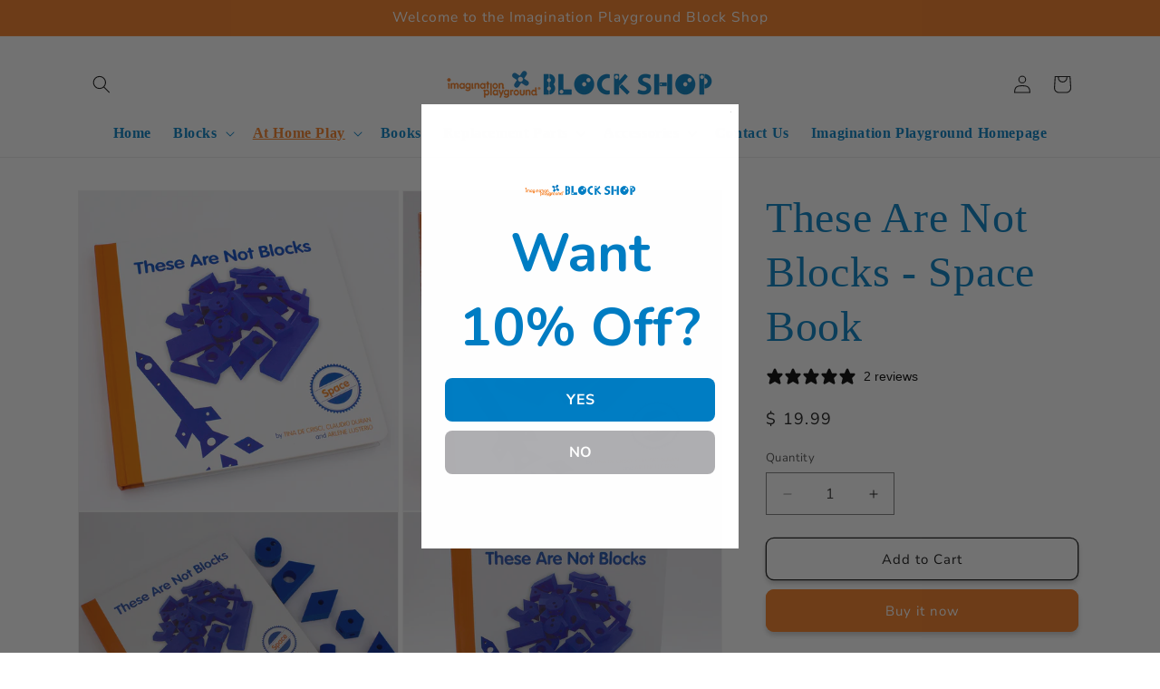

--- FILE ---
content_type: text/html; charset=utf-8
request_url: https://shop.imaginationplayground.com/collections/books/products/these-are-not-blocks-space-book
body_size: 30493
content:
<!doctype html>
<html class="js" lang="en">
  <head>
    <meta charset="utf-8">
    <meta http-equiv="X-UA-Compatible" content="IE=edge">
    <meta name="viewport" content="width=device-width,initial-scale=1">
    <meta name="theme-color" content="">
    <link rel="canonical" href="https://shop.imaginationplayground.com/products/these-are-not-blocks-space-book"><link rel="icon" type="image/png" href="//shop.imaginationplayground.com/cdn/shop/files/Imagination-Playground-Plus-Gear-Blue.png?crop=center&height=32&v=1614929264&width=32"><link rel="preconnect" href="https://fonts.shopifycdn.com" crossorigin><title>
      These Are Not Blocks – Space Book | Imaginative Early Reader
 &ndash; Imagination Playground</title>

    
      <meta name="description" content="Discover These Are Not Blocks – Space Book, a high‑quality board book that combines imaginative space‑themed storytelling with early reading, critical thinking, and playful design activities. Perfect for beginning readers and pairs wonderfully with Big Blue Blocks to extend learning and hands‑on fun.">
    

    

<meta property="og:site_name" content="Imagination Playground">
<meta property="og:url" content="https://shop.imaginationplayground.com/products/these-are-not-blocks-space-book">
<meta property="og:title" content="These Are Not Blocks – Space Book | Imaginative Early Reader">
<meta property="og:type" content="product">
<meta property="og:description" content="Discover These Are Not Blocks – Space Book, a high‑quality board book that combines imaginative space‑themed storytelling with early reading, critical thinking, and playful design activities. Perfect for beginning readers and pairs wonderfully with Big Blue Blocks to extend learning and hands‑on fun."><meta property="og:image" content="http://shop.imaginationplayground.com/cdn/shop/products/BookPhotos1-small.jpg?v=1657313865">
  <meta property="og:image:secure_url" content="https://shop.imaginationplayground.com/cdn/shop/products/BookPhotos1-small.jpg?v=1657313865">
  <meta property="og:image:width" content="1000">
  <meta property="og:image:height" content="1000"><meta property="og:price:amount" content="19.99">
  <meta property="og:price:currency" content="USD"><meta name="twitter:site" content="@imgplayground"><meta name="twitter:card" content="summary_large_image">
<meta name="twitter:title" content="These Are Not Blocks – Space Book | Imaginative Early Reader">
<meta name="twitter:description" content="Discover These Are Not Blocks – Space Book, a high‑quality board book that combines imaginative space‑themed storytelling with early reading, critical thinking, and playful design activities. Perfect for beginning readers and pairs wonderfully with Big Blue Blocks to extend learning and hands‑on fun.">


    <script src="//shop.imaginationplayground.com/cdn/shop/t/14/assets/constants.js?v=132983761750457495441729201388" defer="defer"></script>
    <script src="//shop.imaginationplayground.com/cdn/shop/t/14/assets/pubsub.js?v=158357773527763999511729201390" defer="defer"></script>
    <script src="//shop.imaginationplayground.com/cdn/shop/t/14/assets/global.js?v=152862011079830610291729201388" defer="defer"></script>
    <script src="//shop.imaginationplayground.com/cdn/shop/t/14/assets/details-disclosure.js?v=13653116266235556501729201388" defer="defer"></script>
    <script src="//shop.imaginationplayground.com/cdn/shop/t/14/assets/details-modal.js?v=25581673532751508451729201388" defer="defer"></script>
    <script src="//shop.imaginationplayground.com/cdn/shop/t/14/assets/search-form.js?v=133129549252120666541729201390" defer="defer"></script><script src="//shop.imaginationplayground.com/cdn/shop/t/14/assets/animations.js?v=88693664871331136111729201387" defer="defer"></script><script>window.performance && window.performance.mark && window.performance.mark('shopify.content_for_header.start');</script><meta name="google-site-verification" content="IWRpAfK4whXZBj3CibmQUN7_Yf61aFnQxZn021lxJV0">
<meta id="shopify-digital-wallet" name="shopify-digital-wallet" content="/7819117/digital_wallets/dialog">
<meta name="shopify-checkout-api-token" content="4d3b28cbc7b65c235c394bc3efb17d4d">
<meta id="in-context-paypal-metadata" data-shop-id="7819117" data-venmo-supported="false" data-environment="production" data-locale="en_US" data-paypal-v4="true" data-currency="USD">
<link rel="alternate" type="application/json+oembed" href="https://shop.imaginationplayground.com/products/these-are-not-blocks-space-book.oembed">
<script async="async" src="/checkouts/internal/preloads.js?locale=en-US"></script>
<script id="apple-pay-shop-capabilities" type="application/json">{"shopId":7819117,"countryCode":"US","currencyCode":"USD","merchantCapabilities":["supports3DS"],"merchantId":"gid:\/\/shopify\/Shop\/7819117","merchantName":"Imagination Playground","requiredBillingContactFields":["postalAddress","email","phone"],"requiredShippingContactFields":["postalAddress","email","phone"],"shippingType":"shipping","supportedNetworks":["visa","masterCard","amex","discover","elo","jcb"],"total":{"type":"pending","label":"Imagination Playground","amount":"1.00"},"shopifyPaymentsEnabled":true,"supportsSubscriptions":true}</script>
<script id="shopify-features" type="application/json">{"accessToken":"4d3b28cbc7b65c235c394bc3efb17d4d","betas":["rich-media-storefront-analytics"],"domain":"shop.imaginationplayground.com","predictiveSearch":true,"shopId":7819117,"locale":"en"}</script>
<script>var Shopify = Shopify || {};
Shopify.shop = "imaginationplayground.myshopify.com";
Shopify.locale = "en";
Shopify.currency = {"active":"USD","rate":"1.0"};
Shopify.country = "US";
Shopify.theme = {"name":"Dawn","id":127808766015,"schema_name":"Dawn","schema_version":"15.2.0","theme_store_id":887,"role":"main"};
Shopify.theme.handle = "null";
Shopify.theme.style = {"id":null,"handle":null};
Shopify.cdnHost = "shop.imaginationplayground.com/cdn";
Shopify.routes = Shopify.routes || {};
Shopify.routes.root = "/";</script>
<script type="module">!function(o){(o.Shopify=o.Shopify||{}).modules=!0}(window);</script>
<script>!function(o){function n(){var o=[];function n(){o.push(Array.prototype.slice.apply(arguments))}return n.q=o,n}var t=o.Shopify=o.Shopify||{};t.loadFeatures=n(),t.autoloadFeatures=n()}(window);</script>
<script id="shop-js-analytics" type="application/json">{"pageType":"product"}</script>
<script defer="defer" async type="module" src="//shop.imaginationplayground.com/cdn/shopifycloud/shop-js/modules/v2/client.init-shop-cart-sync_BT-GjEfc.en.esm.js"></script>
<script defer="defer" async type="module" src="//shop.imaginationplayground.com/cdn/shopifycloud/shop-js/modules/v2/chunk.common_D58fp_Oc.esm.js"></script>
<script defer="defer" async type="module" src="//shop.imaginationplayground.com/cdn/shopifycloud/shop-js/modules/v2/chunk.modal_xMitdFEc.esm.js"></script>
<script type="module">
  await import("//shop.imaginationplayground.com/cdn/shopifycloud/shop-js/modules/v2/client.init-shop-cart-sync_BT-GjEfc.en.esm.js");
await import("//shop.imaginationplayground.com/cdn/shopifycloud/shop-js/modules/v2/chunk.common_D58fp_Oc.esm.js");
await import("//shop.imaginationplayground.com/cdn/shopifycloud/shop-js/modules/v2/chunk.modal_xMitdFEc.esm.js");

  window.Shopify.SignInWithShop?.initShopCartSync?.({"fedCMEnabled":true,"windoidEnabled":true});

</script>
<script>(function() {
  var isLoaded = false;
  function asyncLoad() {
    if (isLoaded) return;
    isLoaded = true;
    var urls = ["https:\/\/sdks.automizely.com\/conversions\/v1\/conversions.js?app_connection_id=5d24e71bd8bc4a13bc89d6fbd3435ced\u0026mapped_org_id=848837b6eb9628dcc3debc35e9946087_v1\u0026shop=imaginationplayground.myshopify.com","https:\/\/widgets.automizely.com\/pages\/v1\/pages.js?store_connection_id=067ccaaa1c334e07a05855119be01468\u0026mapped_org_id=848837b6eb9628dcc3debc35e9946087_v1\u0026shop=imaginationplayground.myshopify.com","https:\/\/static.klaviyo.com\/onsite\/js\/klaviyo.js?company_id=V7GMiV\u0026shop=imaginationplayground.myshopify.com","https:\/\/reconvert-cdn.com\/assets\/js\/store_reconvert_node.js?v=2\u0026scid=ZTVmMjc5NzU4YThmZTM0YTFjMWNkOTIwMzk1OGMxZGEuOGI4ZGZlN2IzOGZhNjRhMDM0NzJiMmZjNzZkMjlhYjE=\u0026shop=imaginationplayground.myshopify.com"];
    for (var i = 0; i < urls.length; i++) {
      var s = document.createElement('script');
      s.type = 'text/javascript';
      s.async = true;
      s.src = urls[i];
      var x = document.getElementsByTagName('script')[0];
      x.parentNode.insertBefore(s, x);
    }
  };
  if(window.attachEvent) {
    window.attachEvent('onload', asyncLoad);
  } else {
    window.addEventListener('load', asyncLoad, false);
  }
})();</script>
<script id="__st">var __st={"a":7819117,"offset":-18000,"reqid":"ce515ade-6695-4b31-9d16-5463eb438cc2-1769237553","pageurl":"shop.imaginationplayground.com\/collections\/books\/products\/these-are-not-blocks-space-book","u":"5f5eed21d9e9","p":"product","rtyp":"product","rid":6969253920831};</script>
<script>window.ShopifyPaypalV4VisibilityTracking = true;</script>
<script id="captcha-bootstrap">!function(){'use strict';const t='contact',e='account',n='new_comment',o=[[t,t],['blogs',n],['comments',n],[t,'customer']],c=[[e,'customer_login'],[e,'guest_login'],[e,'recover_customer_password'],[e,'create_customer']],r=t=>t.map((([t,e])=>`form[action*='/${t}']:not([data-nocaptcha='true']) input[name='form_type'][value='${e}']`)).join(','),a=t=>()=>t?[...document.querySelectorAll(t)].map((t=>t.form)):[];function s(){const t=[...o],e=r(t);return a(e)}const i='password',u='form_key',d=['recaptcha-v3-token','g-recaptcha-response','h-captcha-response',i],f=()=>{try{return window.sessionStorage}catch{return}},m='__shopify_v',_=t=>t.elements[u];function p(t,e,n=!1){try{const o=window.sessionStorage,c=JSON.parse(o.getItem(e)),{data:r}=function(t){const{data:e,action:n}=t;return t[m]||n?{data:e,action:n}:{data:t,action:n}}(c);for(const[e,n]of Object.entries(r))t.elements[e]&&(t.elements[e].value=n);n&&o.removeItem(e)}catch(o){console.error('form repopulation failed',{error:o})}}const l='form_type',E='cptcha';function T(t){t.dataset[E]=!0}const w=window,h=w.document,L='Shopify',v='ce_forms',y='captcha';let A=!1;((t,e)=>{const n=(g='f06e6c50-85a8-45c8-87d0-21a2b65856fe',I='https://cdn.shopify.com/shopifycloud/storefront-forms-hcaptcha/ce_storefront_forms_captcha_hcaptcha.v1.5.2.iife.js',D={infoText:'Protected by hCaptcha',privacyText:'Privacy',termsText:'Terms'},(t,e,n)=>{const o=w[L][v],c=o.bindForm;if(c)return c(t,g,e,D).then(n);var r;o.q.push([[t,g,e,D],n]),r=I,A||(h.body.append(Object.assign(h.createElement('script'),{id:'captcha-provider',async:!0,src:r})),A=!0)});var g,I,D;w[L]=w[L]||{},w[L][v]=w[L][v]||{},w[L][v].q=[],w[L][y]=w[L][y]||{},w[L][y].protect=function(t,e){n(t,void 0,e),T(t)},Object.freeze(w[L][y]),function(t,e,n,w,h,L){const[v,y,A,g]=function(t,e,n){const i=e?o:[],u=t?c:[],d=[...i,...u],f=r(d),m=r(i),_=r(d.filter((([t,e])=>n.includes(e))));return[a(f),a(m),a(_),s()]}(w,h,L),I=t=>{const e=t.target;return e instanceof HTMLFormElement?e:e&&e.form},D=t=>v().includes(t);t.addEventListener('submit',(t=>{const e=I(t);if(!e)return;const n=D(e)&&!e.dataset.hcaptchaBound&&!e.dataset.recaptchaBound,o=_(e),c=g().includes(e)&&(!o||!o.value);(n||c)&&t.preventDefault(),c&&!n&&(function(t){try{if(!f())return;!function(t){const e=f();if(!e)return;const n=_(t);if(!n)return;const o=n.value;o&&e.removeItem(o)}(t);const e=Array.from(Array(32),(()=>Math.random().toString(36)[2])).join('');!function(t,e){_(t)||t.append(Object.assign(document.createElement('input'),{type:'hidden',name:u})),t.elements[u].value=e}(t,e),function(t,e){const n=f();if(!n)return;const o=[...t.querySelectorAll(`input[type='${i}']`)].map((({name:t})=>t)),c=[...d,...o],r={};for(const[a,s]of new FormData(t).entries())c.includes(a)||(r[a]=s);n.setItem(e,JSON.stringify({[m]:1,action:t.action,data:r}))}(t,e)}catch(e){console.error('failed to persist form',e)}}(e),e.submit())}));const S=(t,e)=>{t&&!t.dataset[E]&&(n(t,e.some((e=>e===t))),T(t))};for(const o of['focusin','change'])t.addEventListener(o,(t=>{const e=I(t);D(e)&&S(e,y())}));const B=e.get('form_key'),M=e.get(l),P=B&&M;t.addEventListener('DOMContentLoaded',(()=>{const t=y();if(P)for(const e of t)e.elements[l].value===M&&p(e,B);[...new Set([...A(),...v().filter((t=>'true'===t.dataset.shopifyCaptcha))])].forEach((e=>S(e,t)))}))}(h,new URLSearchParams(w.location.search),n,t,e,['guest_login'])})(!0,!0)}();</script>
<script integrity="sha256-4kQ18oKyAcykRKYeNunJcIwy7WH5gtpwJnB7kiuLZ1E=" data-source-attribution="shopify.loadfeatures" defer="defer" src="//shop.imaginationplayground.com/cdn/shopifycloud/storefront/assets/storefront/load_feature-a0a9edcb.js" crossorigin="anonymous"></script>
<script data-source-attribution="shopify.dynamic_checkout.dynamic.init">var Shopify=Shopify||{};Shopify.PaymentButton=Shopify.PaymentButton||{isStorefrontPortableWallets:!0,init:function(){window.Shopify.PaymentButton.init=function(){};var t=document.createElement("script");t.src="https://shop.imaginationplayground.com/cdn/shopifycloud/portable-wallets/latest/portable-wallets.en.js",t.type="module",document.head.appendChild(t)}};
</script>
<script data-source-attribution="shopify.dynamic_checkout.buyer_consent">
  function portableWalletsHideBuyerConsent(e){var t=document.getElementById("shopify-buyer-consent"),n=document.getElementById("shopify-subscription-policy-button");t&&n&&(t.classList.add("hidden"),t.setAttribute("aria-hidden","true"),n.removeEventListener("click",e))}function portableWalletsShowBuyerConsent(e){var t=document.getElementById("shopify-buyer-consent"),n=document.getElementById("shopify-subscription-policy-button");t&&n&&(t.classList.remove("hidden"),t.removeAttribute("aria-hidden"),n.addEventListener("click",e))}window.Shopify?.PaymentButton&&(window.Shopify.PaymentButton.hideBuyerConsent=portableWalletsHideBuyerConsent,window.Shopify.PaymentButton.showBuyerConsent=portableWalletsShowBuyerConsent);
</script>
<script>
  function portableWalletsCleanup(e){e&&e.src&&console.error("Failed to load portable wallets script "+e.src);var t=document.querySelectorAll("shopify-accelerated-checkout .shopify-payment-button__skeleton, shopify-accelerated-checkout-cart .wallet-cart-button__skeleton"),e=document.getElementById("shopify-buyer-consent");for(let e=0;e<t.length;e++)t[e].remove();e&&e.remove()}function portableWalletsNotLoadedAsModule(e){e instanceof ErrorEvent&&"string"==typeof e.message&&e.message.includes("import.meta")&&"string"==typeof e.filename&&e.filename.includes("portable-wallets")&&(window.removeEventListener("error",portableWalletsNotLoadedAsModule),window.Shopify.PaymentButton.failedToLoad=e,"loading"===document.readyState?document.addEventListener("DOMContentLoaded",window.Shopify.PaymentButton.init):window.Shopify.PaymentButton.init())}window.addEventListener("error",portableWalletsNotLoadedAsModule);
</script>

<script type="module" src="https://shop.imaginationplayground.com/cdn/shopifycloud/portable-wallets/latest/portable-wallets.en.js" onError="portableWalletsCleanup(this)" crossorigin="anonymous"></script>
<script nomodule>
  document.addEventListener("DOMContentLoaded", portableWalletsCleanup);
</script>

<link id="shopify-accelerated-checkout-styles" rel="stylesheet" media="screen" href="https://shop.imaginationplayground.com/cdn/shopifycloud/portable-wallets/latest/accelerated-checkout-backwards-compat.css" crossorigin="anonymous">
<style id="shopify-accelerated-checkout-cart">
        #shopify-buyer-consent {
  margin-top: 1em;
  display: inline-block;
  width: 100%;
}

#shopify-buyer-consent.hidden {
  display: none;
}

#shopify-subscription-policy-button {
  background: none;
  border: none;
  padding: 0;
  text-decoration: underline;
  font-size: inherit;
  cursor: pointer;
}

#shopify-subscription-policy-button::before {
  box-shadow: none;
}

      </style>
<script id="sections-script" data-sections="header" defer="defer" src="//shop.imaginationplayground.com/cdn/shop/t/14/compiled_assets/scripts.js?v=3622"></script>
<script>window.performance && window.performance.mark && window.performance.mark('shopify.content_for_header.end');</script>


    <style data-shopify>
      @font-face {
  font-family: "Nunito Sans";
  font-weight: 400;
  font-style: normal;
  font-display: swap;
  src: url("//shop.imaginationplayground.com/cdn/fonts/nunito_sans/nunitosans_n4.0276fe080df0ca4e6a22d9cb55aed3ed5ba6b1da.woff2") format("woff2"),
       url("//shop.imaginationplayground.com/cdn/fonts/nunito_sans/nunitosans_n4.b4964bee2f5e7fd9c3826447e73afe2baad607b7.woff") format("woff");
}

      @font-face {
  font-family: "Nunito Sans";
  font-weight: 700;
  font-style: normal;
  font-display: swap;
  src: url("//shop.imaginationplayground.com/cdn/fonts/nunito_sans/nunitosans_n7.25d963ed46da26098ebeab731e90d8802d989fa5.woff2") format("woff2"),
       url("//shop.imaginationplayground.com/cdn/fonts/nunito_sans/nunitosans_n7.d32e3219b3d2ec82285d3027bd673efc61a996c8.woff") format("woff");
}

      @font-face {
  font-family: "Nunito Sans";
  font-weight: 400;
  font-style: italic;
  font-display: swap;
  src: url("//shop.imaginationplayground.com/cdn/fonts/nunito_sans/nunitosans_i4.6e408730afac1484cf297c30b0e67c86d17fc586.woff2") format("woff2"),
       url("//shop.imaginationplayground.com/cdn/fonts/nunito_sans/nunitosans_i4.c9b6dcbfa43622b39a5990002775a8381942ae38.woff") format("woff");
}

      @font-face {
  font-family: "Nunito Sans";
  font-weight: 700;
  font-style: italic;
  font-display: swap;
  src: url("//shop.imaginationplayground.com/cdn/fonts/nunito_sans/nunitosans_i7.8c1124729eec046a321e2424b2acf328c2c12139.woff2") format("woff2"),
       url("//shop.imaginationplayground.com/cdn/fonts/nunito_sans/nunitosans_i7.af4cda04357273e0996d21184432bcb14651a64d.woff") format("woff");
}

      @font-face {
  font-family: "Nunito Sans";
  font-weight: 400;
  font-style: normal;
  font-display: swap;
  src: url("//shop.imaginationplayground.com/cdn/fonts/nunito_sans/nunitosans_n4.0276fe080df0ca4e6a22d9cb55aed3ed5ba6b1da.woff2") format("woff2"),
       url("//shop.imaginationplayground.com/cdn/fonts/nunito_sans/nunitosans_n4.b4964bee2f5e7fd9c3826447e73afe2baad607b7.woff") format("woff");
}


      
        :root,
        .color-scheme-1 {
          --color-background: 255,255,255;
        
          --gradient-background: #ffffff;
        

        

        --color-foreground: 18,18,18;
        --color-background-contrast: 191,191,191;
        --color-shadow: 18,18,18;
        --color-button: 244,123,32;
        --color-button-text: 255,255,255;
        --color-secondary-button: 255,255,255;
        --color-secondary-button-text: 18,18,18;
        --color-link: 18,18,18;
        --color-badge-foreground: 18,18,18;
        --color-badge-background: 255,255,255;
        --color-badge-border: 18,18,18;
        --payment-terms-background-color: rgb(255 255 255);
      }
      
        
        .color-scheme-2 {
          --color-background: 0,125,195;
        
          --gradient-background: #007dc3;
        

        

        --color-foreground: 255,255,255;
        --color-background-contrast: 0,43,68;
        --color-shadow: 18,18,18;
        --color-button: 0,125,195;
        --color-button-text: 255,255,255;
        --color-secondary-button: 0,125,195;
        --color-secondary-button-text: 18,18,18;
        --color-link: 18,18,18;
        --color-badge-foreground: 255,255,255;
        --color-badge-background: 0,125,195;
        --color-badge-border: 255,255,255;
        --payment-terms-background-color: rgb(0 125 195);
      }
      
        
        .color-scheme-3 {
          --color-background: 244,123,32;
        
          --gradient-background: #f47b20;
        

        

        --color-foreground: 255,255,255;
        --color-background-contrast: 142,65,7;
        --color-shadow: 18,18,18;
        --color-button: 244,123,32;
        --color-button-text: 255,255,255;
        --color-secondary-button: 244,123,32;
        --color-secondary-button-text: 255,255,255;
        --color-link: 255,255,255;
        --color-badge-foreground: 255,255,255;
        --color-badge-background: 244,123,32;
        --color-badge-border: 255,255,255;
        --payment-terms-background-color: rgb(244 123 32);
      }
      
        
        .color-scheme-4 {
          --color-background: 18,18,18;
        
          --gradient-background: #121212;
        

        

        --color-foreground: 255,255,255;
        --color-background-contrast: 146,146,146;
        --color-shadow: 18,18,18;
        --color-button: 255,255,255;
        --color-button-text: 18,18,18;
        --color-secondary-button: 18,18,18;
        --color-secondary-button-text: 255,255,255;
        --color-link: 255,255,255;
        --color-badge-foreground: 255,255,255;
        --color-badge-background: 18,18,18;
        --color-badge-border: 255,255,255;
        --payment-terms-background-color: rgb(18 18 18);
      }
      
        
        .color-scheme-5 {
          --color-background: 0,125,195;
        
          --gradient-background: #007dc3;
        

        

        --color-foreground: 255,255,255;
        --color-background-contrast: 0,43,68;
        --color-shadow: 18,18,18;
        --color-button: 255,255,255;
        --color-button-text: 244,123,32;
        --color-secondary-button: 0,125,195;
        --color-secondary-button-text: 255,255,255;
        --color-link: 255,255,255;
        --color-badge-foreground: 255,255,255;
        --color-badge-background: 0,125,195;
        --color-badge-border: 255,255,255;
        --payment-terms-background-color: rgb(0 125 195);
      }
      
        
        .color-scheme-cb95a8f9-b1c3-43b1-886a-f55581408468 {
          --color-background: 255,255,255;
        
          --gradient-background: #ffffff;
        

        

        --color-foreground: 18,18,18;
        --color-background-contrast: 191,191,191;
        --color-shadow: 18,18,18;
        --color-button: 244,123,32;
        --color-button-text: 244,123,32;
        --color-secondary-button: 255,255,255;
        --color-secondary-button-text: 244,123,32;
        --color-link: 244,123,32;
        --color-badge-foreground: 18,18,18;
        --color-badge-background: 255,255,255;
        --color-badge-border: 18,18,18;
        --payment-terms-background-color: rgb(255 255 255);
      }
      
        
        .color-scheme-6664fda2-ef1a-4942-9baf-5cb6a55ef4da {
          --color-background: 0,0,0;
        
          --gradient-background: rgba(0,0,0,0);
        

        

        --color-foreground: 18,18,18;
        --color-background-contrast: 128,128,128;
        --color-shadow: 18,18,18;
        --color-button: 244,123,32;
        --color-button-text: 255,255,255;
        --color-secondary-button: 0,0,0;
        --color-secondary-button-text: 18,18,18;
        --color-link: 18,18,18;
        --color-badge-foreground: 18,18,18;
        --color-badge-background: 0,0,0;
        --color-badge-border: 18,18,18;
        --payment-terms-background-color: rgb(0 0 0);
      }
      

      body, .color-scheme-1, .color-scheme-2, .color-scheme-3, .color-scheme-4, .color-scheme-5, .color-scheme-cb95a8f9-b1c3-43b1-886a-f55581408468, .color-scheme-6664fda2-ef1a-4942-9baf-5cb6a55ef4da {
        color: rgba(var(--color-foreground), 0.75);
        background-color: rgb(var(--color-background));
      }

      :root {
        --font-body-family: "Nunito Sans", sans-serif;
        --font-body-style: normal;
        --font-body-weight: 400;
        --font-body-weight-bold: 700;

        --font-heading-family: "Nunito Sans", sans-serif;
        --font-heading-style: normal;
        --font-heading-weight: 400;

        --font-body-scale: 1.0;
        --font-heading-scale: 1.2;

        --media-padding: px;
        --media-border-opacity: 0.05;
        --media-border-width: 1px;
        --media-radius: 0px;
        --media-shadow-opacity: 0.0;
        --media-shadow-horizontal-offset: 0px;
        --media-shadow-vertical-offset: 4px;
        --media-shadow-blur-radius: 5px;
        --media-shadow-visible: 0;

        --page-width: 120rem;
        --page-width-margin: 0rem;

        --product-card-image-padding: 0.0rem;
        --product-card-corner-radius: 0.0rem;
        --product-card-text-alignment: center;
        --product-card-border-width: 0.0rem;
        --product-card-border-opacity: 1.0;
        --product-card-shadow-opacity: 0.0;
        --product-card-shadow-visible: 0;
        --product-card-shadow-horizontal-offset: 0.0rem;
        --product-card-shadow-vertical-offset: 0.4rem;
        --product-card-shadow-blur-radius: 0.5rem;

        --collection-card-image-padding: 0.0rem;
        --collection-card-corner-radius: 0.0rem;
        --collection-card-text-alignment: left;
        --collection-card-border-width: 0.0rem;
        --collection-card-border-opacity: 0.1;
        --collection-card-shadow-opacity: 0.0;
        --collection-card-shadow-visible: 0;
        --collection-card-shadow-horizontal-offset: 0.0rem;
        --collection-card-shadow-vertical-offset: 0.4rem;
        --collection-card-shadow-blur-radius: 0.5rem;

        --blog-card-image-padding: 0.0rem;
        --blog-card-corner-radius: 0.0rem;
        --blog-card-text-alignment: left;
        --blog-card-border-width: 0.0rem;
        --blog-card-border-opacity: 0.1;
        --blog-card-shadow-opacity: 0.0;
        --blog-card-shadow-visible: 0;
        --blog-card-shadow-horizontal-offset: 0.0rem;
        --blog-card-shadow-vertical-offset: 0.4rem;
        --blog-card-shadow-blur-radius: 0.5rem;

        --badge-corner-radius: 2.0rem;

        --popup-border-width: 1px;
        --popup-border-opacity: 0.1;
        --popup-corner-radius: 0px;
        --popup-shadow-opacity: 0.05;
        --popup-shadow-horizontal-offset: 0px;
        --popup-shadow-vertical-offset: 4px;
        --popup-shadow-blur-radius: 5px;

        --drawer-border-width: 1px;
        --drawer-border-opacity: 0.1;
        --drawer-shadow-opacity: 0.0;
        --drawer-shadow-horizontal-offset: 0px;
        --drawer-shadow-vertical-offset: 4px;
        --drawer-shadow-blur-radius: 5px;

        --spacing-sections-desktop: 0px;
        --spacing-sections-mobile: 0px;

        --grid-desktop-vertical-spacing: 8px;
        --grid-desktop-horizontal-spacing: 8px;
        --grid-mobile-vertical-spacing: 4px;
        --grid-mobile-horizontal-spacing: 4px;

        --text-boxes-border-opacity: 0.1;
        --text-boxes-border-width: 0px;
        --text-boxes-radius: 0px;
        --text-boxes-shadow-opacity: 0.0;
        --text-boxes-shadow-visible: 0;
        --text-boxes-shadow-horizontal-offset: 0px;
        --text-boxes-shadow-vertical-offset: 4px;
        --text-boxes-shadow-blur-radius: 5px;

        --buttons-radius: 8px;
        --buttons-radius-outset: 9px;
        --buttons-border-width: 1px;
        --buttons-border-opacity: 1.0;
        --buttons-shadow-opacity: 0.2;
        --buttons-shadow-visible: 1;
        --buttons-shadow-horizontal-offset: 0px;
        --buttons-shadow-vertical-offset: 4px;
        --buttons-shadow-blur-radius: 5px;
        --buttons-border-offset: 0.3px;

        --inputs-radius: 0px;
        --inputs-border-width: 1px;
        --inputs-border-opacity: 0.55;
        --inputs-shadow-opacity: 0.0;
        --inputs-shadow-horizontal-offset: 0px;
        --inputs-margin-offset: 0px;
        --inputs-shadow-vertical-offset: 4px;
        --inputs-shadow-blur-radius: 5px;
        --inputs-radius-outset: 0px;

        --variant-pills-radius: 40px;
        --variant-pills-border-width: 1px;
        --variant-pills-border-opacity: 0.55;
        --variant-pills-shadow-opacity: 0.0;
        --variant-pills-shadow-horizontal-offset: 0px;
        --variant-pills-shadow-vertical-offset: 4px;
        --variant-pills-shadow-blur-radius: 5px;
      }

      *,
      *::before,
      *::after {
        box-sizing: inherit;
      }

      html {
        box-sizing: border-box;
        font-size: calc(var(--font-body-scale) * 62.5%);
        height: 100%;
      }

      body {
        display: grid;
        grid-template-rows: auto auto 1fr auto;
        grid-template-columns: 100%;
        min-height: 100%;
        margin: 0;
        font-size: 1.5rem;
        letter-spacing: 0.06rem;
        line-height: calc(1 + 0.8 / var(--font-body-scale));
        font-family: var(--font-body-family);
        font-style: var(--font-body-style);
        font-weight: var(--font-body-weight);
      }

      @media screen and (min-width: 750px) {
        body {
          font-size: 1.6rem;
        }
      }
    </style>

    <link href="//shop.imaginationplayground.com/cdn/shop/t/14/assets/base.css?v=38177942784873679301766433873" rel="stylesheet" type="text/css" media="all" />
    <link rel="stylesheet" href="//shop.imaginationplayground.com/cdn/shop/t/14/assets/component-cart-items.css?v=123238115697927560811729201388" media="print" onload="this.media='all'">
      <link rel="preload" as="font" href="//shop.imaginationplayground.com/cdn/fonts/nunito_sans/nunitosans_n4.0276fe080df0ca4e6a22d9cb55aed3ed5ba6b1da.woff2" type="font/woff2" crossorigin>
      

      <link rel="preload" as="font" href="//shop.imaginationplayground.com/cdn/fonts/nunito_sans/nunitosans_n4.0276fe080df0ca4e6a22d9cb55aed3ed5ba6b1da.woff2" type="font/woff2" crossorigin>
      
<link href="//shop.imaginationplayground.com/cdn/shop/t/14/assets/component-localization-form.css?v=170315343355214948141729201388" rel="stylesheet" type="text/css" media="all" />
      <script src="//shop.imaginationplayground.com/cdn/shop/t/14/assets/localization-form.js?v=144176611646395275351729201389" defer="defer"></script><link
        rel="stylesheet"
        href="//shop.imaginationplayground.com/cdn/shop/t/14/assets/component-predictive-search.css?v=118923337488134913561729201388"
        media="print"
        onload="this.media='all'"
      ><script>
      if (Shopify.designMode) {
        document.documentElement.classList.add('shopify-design-mode');
      }
    </script>
    <meta name="facebook-domain-verification" content="9fcry86x9hl90jv6f5r07mijz7mnk8" />
    <style>
@media only screen and (max-width: 989px) {
    .slideshow__media.banner__media.media img {
        position: relative !important;
    }
    
    .slideshow__media.banner__media.media {
        position: relative !important;
        height: 100% !important;
        min-height: 0 !important;
        max-height: unset !important;
    }
    
    .slideshow__text-wrapper {
        display: none !important;
    }    
}
</style>
 
  <!-- BEGIN app block: shopify://apps/klaviyo-email-marketing-sms/blocks/klaviyo-onsite-embed/2632fe16-c075-4321-a88b-50b567f42507 -->












  <script async src="https://static.klaviyo.com/onsite/js/V7GMiV/klaviyo.js?company_id=V7GMiV"></script>
  <script>!function(){if(!window.klaviyo){window._klOnsite=window._klOnsite||[];try{window.klaviyo=new Proxy({},{get:function(n,i){return"push"===i?function(){var n;(n=window._klOnsite).push.apply(n,arguments)}:function(){for(var n=arguments.length,o=new Array(n),w=0;w<n;w++)o[w]=arguments[w];var t="function"==typeof o[o.length-1]?o.pop():void 0,e=new Promise((function(n){window._klOnsite.push([i].concat(o,[function(i){t&&t(i),n(i)}]))}));return e}}})}catch(n){window.klaviyo=window.klaviyo||[],window.klaviyo.push=function(){var n;(n=window._klOnsite).push.apply(n,arguments)}}}}();</script>

  
    <script id="viewed_product">
      if (item == null) {
        var _learnq = _learnq || [];

        var MetafieldReviews = null
        var MetafieldYotpoRating = null
        var MetafieldYotpoCount = null
        var MetafieldLooxRating = null
        var MetafieldLooxCount = null
        var okendoProduct = null
        var okendoProductReviewCount = null
        var okendoProductReviewAverageValue = null
        try {
          // The following fields are used for Customer Hub recently viewed in order to add reviews.
          // This information is not part of __kla_viewed. Instead, it is part of __kla_viewed_reviewed_items
          MetafieldReviews = {"rating":{"scale_min":"1.0","scale_max":"5.0","value":"1.0"},"rating_count":2};
          MetafieldYotpoRating = null
          MetafieldYotpoCount = null
          MetafieldLooxRating = null
          MetafieldLooxCount = null

          okendoProduct = null
          // If the okendo metafield is not legacy, it will error, which then requires the new json formatted data
          if (okendoProduct && 'error' in okendoProduct) {
            okendoProduct = null
          }
          okendoProductReviewCount = okendoProduct ? okendoProduct.reviewCount : null
          okendoProductReviewAverageValue = okendoProduct ? okendoProduct.reviewAverageValue : null
        } catch (error) {
          console.error('Error in Klaviyo onsite reviews tracking:', error);
        }

        var item = {
          Name: "These Are Not Blocks - Space Book",
          ProductID: 6969253920831,
          Categories: ["Books"],
          ImageURL: "https://shop.imaginationplayground.com/cdn/shop/products/BookPhotos1-small_grande.jpg?v=1657313865",
          URL: "https://shop.imaginationplayground.com/products/these-are-not-blocks-space-book",
          Brand: "Imagination Playground",
          Price: "$ 19.99",
          Value: "19.99",
          CompareAtPrice: "$ 0.00"
        };
        _learnq.push(['track', 'Viewed Product', item]);
        _learnq.push(['trackViewedItem', {
          Title: item.Name,
          ItemId: item.ProductID,
          Categories: item.Categories,
          ImageUrl: item.ImageURL,
          Url: item.URL,
          Metadata: {
            Brand: item.Brand,
            Price: item.Price,
            Value: item.Value,
            CompareAtPrice: item.CompareAtPrice
          },
          metafields:{
            reviews: MetafieldReviews,
            yotpo:{
              rating: MetafieldYotpoRating,
              count: MetafieldYotpoCount,
            },
            loox:{
              rating: MetafieldLooxRating,
              count: MetafieldLooxCount,
            },
            okendo: {
              rating: okendoProductReviewAverageValue,
              count: okendoProductReviewCount,
            }
          }
        }]);
      }
    </script>
  




  <script>
    window.klaviyoReviewsProductDesignMode = false
  </script>







<!-- END app block --><link href="https://monorail-edge.shopifysvc.com" rel="dns-prefetch">
<script>(function(){if ("sendBeacon" in navigator && "performance" in window) {try {var session_token_from_headers = performance.getEntriesByType('navigation')[0].serverTiming.find(x => x.name == '_s').description;} catch {var session_token_from_headers = undefined;}var session_cookie_matches = document.cookie.match(/_shopify_s=([^;]*)/);var session_token_from_cookie = session_cookie_matches && session_cookie_matches.length === 2 ? session_cookie_matches[1] : "";var session_token = session_token_from_headers || session_token_from_cookie || "";function handle_abandonment_event(e) {var entries = performance.getEntries().filter(function(entry) {return /monorail-edge.shopifysvc.com/.test(entry.name);});if (!window.abandonment_tracked && entries.length === 0) {window.abandonment_tracked = true;var currentMs = Date.now();var navigation_start = performance.timing.navigationStart;var payload = {shop_id: 7819117,url: window.location.href,navigation_start,duration: currentMs - navigation_start,session_token,page_type: "product"};window.navigator.sendBeacon("https://monorail-edge.shopifysvc.com/v1/produce", JSON.stringify({schema_id: "online_store_buyer_site_abandonment/1.1",payload: payload,metadata: {event_created_at_ms: currentMs,event_sent_at_ms: currentMs}}));}}window.addEventListener('pagehide', handle_abandonment_event);}}());</script>
<script id="web-pixels-manager-setup">(function e(e,d,r,n,o){if(void 0===o&&(o={}),!Boolean(null===(a=null===(i=window.Shopify)||void 0===i?void 0:i.analytics)||void 0===a?void 0:a.replayQueue)){var i,a;window.Shopify=window.Shopify||{};var t=window.Shopify;t.analytics=t.analytics||{};var s=t.analytics;s.replayQueue=[],s.publish=function(e,d,r){return s.replayQueue.push([e,d,r]),!0};try{self.performance.mark("wpm:start")}catch(e){}var l=function(){var e={modern:/Edge?\/(1{2}[4-9]|1[2-9]\d|[2-9]\d{2}|\d{4,})\.\d+(\.\d+|)|Firefox\/(1{2}[4-9]|1[2-9]\d|[2-9]\d{2}|\d{4,})\.\d+(\.\d+|)|Chrom(ium|e)\/(9{2}|\d{3,})\.\d+(\.\d+|)|(Maci|X1{2}).+ Version\/(15\.\d+|(1[6-9]|[2-9]\d|\d{3,})\.\d+)([,.]\d+|)( \(\w+\)|)( Mobile\/\w+|) Safari\/|Chrome.+OPR\/(9{2}|\d{3,})\.\d+\.\d+|(CPU[ +]OS|iPhone[ +]OS|CPU[ +]iPhone|CPU IPhone OS|CPU iPad OS)[ +]+(15[._]\d+|(1[6-9]|[2-9]\d|\d{3,})[._]\d+)([._]\d+|)|Android:?[ /-](13[3-9]|1[4-9]\d|[2-9]\d{2}|\d{4,})(\.\d+|)(\.\d+|)|Android.+Firefox\/(13[5-9]|1[4-9]\d|[2-9]\d{2}|\d{4,})\.\d+(\.\d+|)|Android.+Chrom(ium|e)\/(13[3-9]|1[4-9]\d|[2-9]\d{2}|\d{4,})\.\d+(\.\d+|)|SamsungBrowser\/([2-9]\d|\d{3,})\.\d+/,legacy:/Edge?\/(1[6-9]|[2-9]\d|\d{3,})\.\d+(\.\d+|)|Firefox\/(5[4-9]|[6-9]\d|\d{3,})\.\d+(\.\d+|)|Chrom(ium|e)\/(5[1-9]|[6-9]\d|\d{3,})\.\d+(\.\d+|)([\d.]+$|.*Safari\/(?![\d.]+ Edge\/[\d.]+$))|(Maci|X1{2}).+ Version\/(10\.\d+|(1[1-9]|[2-9]\d|\d{3,})\.\d+)([,.]\d+|)( \(\w+\)|)( Mobile\/\w+|) Safari\/|Chrome.+OPR\/(3[89]|[4-9]\d|\d{3,})\.\d+\.\d+|(CPU[ +]OS|iPhone[ +]OS|CPU[ +]iPhone|CPU IPhone OS|CPU iPad OS)[ +]+(10[._]\d+|(1[1-9]|[2-9]\d|\d{3,})[._]\d+)([._]\d+|)|Android:?[ /-](13[3-9]|1[4-9]\d|[2-9]\d{2}|\d{4,})(\.\d+|)(\.\d+|)|Mobile Safari.+OPR\/([89]\d|\d{3,})\.\d+\.\d+|Android.+Firefox\/(13[5-9]|1[4-9]\d|[2-9]\d{2}|\d{4,})\.\d+(\.\d+|)|Android.+Chrom(ium|e)\/(13[3-9]|1[4-9]\d|[2-9]\d{2}|\d{4,})\.\d+(\.\d+|)|Android.+(UC? ?Browser|UCWEB|U3)[ /]?(15\.([5-9]|\d{2,})|(1[6-9]|[2-9]\d|\d{3,})\.\d+)\.\d+|SamsungBrowser\/(5\.\d+|([6-9]|\d{2,})\.\d+)|Android.+MQ{2}Browser\/(14(\.(9|\d{2,})|)|(1[5-9]|[2-9]\d|\d{3,})(\.\d+|))(\.\d+|)|K[Aa][Ii]OS\/(3\.\d+|([4-9]|\d{2,})\.\d+)(\.\d+|)/},d=e.modern,r=e.legacy,n=navigator.userAgent;return n.match(d)?"modern":n.match(r)?"legacy":"unknown"}(),u="modern"===l?"modern":"legacy",c=(null!=n?n:{modern:"",legacy:""})[u],f=function(e){return[e.baseUrl,"/wpm","/b",e.hashVersion,"modern"===e.buildTarget?"m":"l",".js"].join("")}({baseUrl:d,hashVersion:r,buildTarget:u}),m=function(e){var d=e.version,r=e.bundleTarget,n=e.surface,o=e.pageUrl,i=e.monorailEndpoint;return{emit:function(e){var a=e.status,t=e.errorMsg,s=(new Date).getTime(),l=JSON.stringify({metadata:{event_sent_at_ms:s},events:[{schema_id:"web_pixels_manager_load/3.1",payload:{version:d,bundle_target:r,page_url:o,status:a,surface:n,error_msg:t},metadata:{event_created_at_ms:s}}]});if(!i)return console&&console.warn&&console.warn("[Web Pixels Manager] No Monorail endpoint provided, skipping logging."),!1;try{return self.navigator.sendBeacon.bind(self.navigator)(i,l)}catch(e){}var u=new XMLHttpRequest;try{return u.open("POST",i,!0),u.setRequestHeader("Content-Type","text/plain"),u.send(l),!0}catch(e){return console&&console.warn&&console.warn("[Web Pixels Manager] Got an unhandled error while logging to Monorail."),!1}}}}({version:r,bundleTarget:l,surface:e.surface,pageUrl:self.location.href,monorailEndpoint:e.monorailEndpoint});try{o.browserTarget=l,function(e){var d=e.src,r=e.async,n=void 0===r||r,o=e.onload,i=e.onerror,a=e.sri,t=e.scriptDataAttributes,s=void 0===t?{}:t,l=document.createElement("script"),u=document.querySelector("head"),c=document.querySelector("body");if(l.async=n,l.src=d,a&&(l.integrity=a,l.crossOrigin="anonymous"),s)for(var f in s)if(Object.prototype.hasOwnProperty.call(s,f))try{l.dataset[f]=s[f]}catch(e){}if(o&&l.addEventListener("load",o),i&&l.addEventListener("error",i),u)u.appendChild(l);else{if(!c)throw new Error("Did not find a head or body element to append the script");c.appendChild(l)}}({src:f,async:!0,onload:function(){if(!function(){var e,d;return Boolean(null===(d=null===(e=window.Shopify)||void 0===e?void 0:e.analytics)||void 0===d?void 0:d.initialized)}()){var d=window.webPixelsManager.init(e)||void 0;if(d){var r=window.Shopify.analytics;r.replayQueue.forEach((function(e){var r=e[0],n=e[1],o=e[2];d.publishCustomEvent(r,n,o)})),r.replayQueue=[],r.publish=d.publishCustomEvent,r.visitor=d.visitor,r.initialized=!0}}},onerror:function(){return m.emit({status:"failed",errorMsg:"".concat(f," has failed to load")})},sri:function(e){var d=/^sha384-[A-Za-z0-9+/=]+$/;return"string"==typeof e&&d.test(e)}(c)?c:"",scriptDataAttributes:o}),m.emit({status:"loading"})}catch(e){m.emit({status:"failed",errorMsg:(null==e?void 0:e.message)||"Unknown error"})}}})({shopId: 7819117,storefrontBaseUrl: "https://shop.imaginationplayground.com",extensionsBaseUrl: "https://extensions.shopifycdn.com/cdn/shopifycloud/web-pixels-manager",monorailEndpoint: "https://monorail-edge.shopifysvc.com/unstable/produce_batch",surface: "storefront-renderer",enabledBetaFlags: ["2dca8a86"],webPixelsConfigList: [{"id":"1100873791","configuration":"{\"accountID\":\"V7GMiV\",\"webPixelConfig\":\"eyJlbmFibGVBZGRlZFRvQ2FydEV2ZW50cyI6IHRydWV9\"}","eventPayloadVersion":"v1","runtimeContext":"STRICT","scriptVersion":"524f6c1ee37bacdca7657a665bdca589","type":"APP","apiClientId":123074,"privacyPurposes":["ANALYTICS","MARKETING"],"dataSharingAdjustments":{"protectedCustomerApprovalScopes":["read_customer_address","read_customer_email","read_customer_name","read_customer_personal_data","read_customer_phone"]}},{"id":"699465791","configuration":"{\"hashed_organization_id\":\"848837b6eb9628dcc3debc35e9946087_v1\",\"app_key\":\"imaginationplayground\",\"allow_collect_personal_data\":\"true\"}","eventPayloadVersion":"v1","runtimeContext":"STRICT","scriptVersion":"6f6660f15c595d517f203f6e1abcb171","type":"APP","apiClientId":2814809,"privacyPurposes":["ANALYTICS","MARKETING","SALE_OF_DATA"],"dataSharingAdjustments":{"protectedCustomerApprovalScopes":["read_customer_address","read_customer_email","read_customer_name","read_customer_personal_data","read_customer_phone"]}},{"id":"343769151","configuration":"{\"config\":\"{\\\"google_tag_ids\\\":[\\\"G-G53KP93VX4\\\",\\\"GT-KTT5CQ9\\\"],\\\"target_country\\\":\\\"US\\\",\\\"gtag_events\\\":[{\\\"type\\\":\\\"search\\\",\\\"action_label\\\":\\\"G-XQ0EFM04MX\\\"},{\\\"type\\\":\\\"begin_checkout\\\",\\\"action_label\\\":\\\"G-XQ0EFM04MX\\\"},{\\\"type\\\":\\\"view_item\\\",\\\"action_label\\\":[\\\"G-XQ0EFM04MX\\\",\\\"MC-8K8P0BBWR0\\\"]},{\\\"type\\\":\\\"purchase\\\",\\\"action_label\\\":[\\\"G-XQ0EFM04MX\\\",\\\"MC-8K8P0BBWR0\\\"]},{\\\"type\\\":\\\"page_view\\\",\\\"action_label\\\":[\\\"G-XQ0EFM04MX\\\",\\\"MC-8K8P0BBWR0\\\"]},{\\\"type\\\":\\\"add_payment_info\\\",\\\"action_label\\\":\\\"G-XQ0EFM04MX\\\"},{\\\"type\\\":\\\"add_to_cart\\\",\\\"action_label\\\":\\\"G-XQ0EFM04MX\\\"}],\\\"enable_monitoring_mode\\\":false}\"}","eventPayloadVersion":"v1","runtimeContext":"OPEN","scriptVersion":"b2a88bafab3e21179ed38636efcd8a93","type":"APP","apiClientId":1780363,"privacyPurposes":[],"dataSharingAdjustments":{"protectedCustomerApprovalScopes":["read_customer_address","read_customer_email","read_customer_name","read_customer_personal_data","read_customer_phone"]}},{"id":"305791039","configuration":"{\"pixelCode\":\"CI5JTJRC77U441D0TTHG\"}","eventPayloadVersion":"v1","runtimeContext":"STRICT","scriptVersion":"22e92c2ad45662f435e4801458fb78cc","type":"APP","apiClientId":4383523,"privacyPurposes":["ANALYTICS","MARKETING","SALE_OF_DATA"],"dataSharingAdjustments":{"protectedCustomerApprovalScopes":["read_customer_address","read_customer_email","read_customer_name","read_customer_personal_data","read_customer_phone"]}},{"id":"185761855","configuration":"{\"pixel_id\":\"1162541418413742\",\"pixel_type\":\"facebook_pixel\"}","eventPayloadVersion":"v1","runtimeContext":"OPEN","scriptVersion":"ca16bc87fe92b6042fbaa3acc2fbdaa6","type":"APP","apiClientId":2329312,"privacyPurposes":["ANALYTICS","MARKETING","SALE_OF_DATA"],"dataSharingAdjustments":{"protectedCustomerApprovalScopes":["read_customer_address","read_customer_email","read_customer_name","read_customer_personal_data","read_customer_phone"]}},{"id":"44761151","eventPayloadVersion":"v1","runtimeContext":"LAX","scriptVersion":"1","type":"CUSTOM","privacyPurposes":["MARKETING"],"name":"Meta pixel (migrated)"},{"id":"shopify-app-pixel","configuration":"{}","eventPayloadVersion":"v1","runtimeContext":"STRICT","scriptVersion":"0450","apiClientId":"shopify-pixel","type":"APP","privacyPurposes":["ANALYTICS","MARKETING"]},{"id":"shopify-custom-pixel","eventPayloadVersion":"v1","runtimeContext":"LAX","scriptVersion":"0450","apiClientId":"shopify-pixel","type":"CUSTOM","privacyPurposes":["ANALYTICS","MARKETING"]}],isMerchantRequest: false,initData: {"shop":{"name":"Imagination Playground","paymentSettings":{"currencyCode":"USD"},"myshopifyDomain":"imaginationplayground.myshopify.com","countryCode":"US","storefrontUrl":"https:\/\/shop.imaginationplayground.com"},"customer":null,"cart":null,"checkout":null,"productVariants":[{"price":{"amount":19.99,"currencyCode":"USD"},"product":{"title":"These Are Not Blocks - Space Book","vendor":"Imagination Playground","id":"6969253920831","untranslatedTitle":"These Are Not Blocks - Space Book","url":"\/products\/these-are-not-blocks-space-book","type":""},"id":"39717412405311","image":{"src":"\/\/shop.imaginationplayground.com\/cdn\/shop\/products\/BookPhotos1-small.jpg?v=1657313865"},"sku":"IMAGINATION-0412","title":"Default Title","untranslatedTitle":"Default Title"}],"purchasingCompany":null},},"https://shop.imaginationplayground.com/cdn","fcfee988w5aeb613cpc8e4bc33m6693e112",{"modern":"","legacy":""},{"shopId":"7819117","storefrontBaseUrl":"https:\/\/shop.imaginationplayground.com","extensionBaseUrl":"https:\/\/extensions.shopifycdn.com\/cdn\/shopifycloud\/web-pixels-manager","surface":"storefront-renderer","enabledBetaFlags":"[\"2dca8a86\"]","isMerchantRequest":"false","hashVersion":"fcfee988w5aeb613cpc8e4bc33m6693e112","publish":"custom","events":"[[\"page_viewed\",{}],[\"product_viewed\",{\"productVariant\":{\"price\":{\"amount\":19.99,\"currencyCode\":\"USD\"},\"product\":{\"title\":\"These Are Not Blocks - Space Book\",\"vendor\":\"Imagination Playground\",\"id\":\"6969253920831\",\"untranslatedTitle\":\"These Are Not Blocks - Space Book\",\"url\":\"\/products\/these-are-not-blocks-space-book\",\"type\":\"\"},\"id\":\"39717412405311\",\"image\":{\"src\":\"\/\/shop.imaginationplayground.com\/cdn\/shop\/products\/BookPhotos1-small.jpg?v=1657313865\"},\"sku\":\"IMAGINATION-0412\",\"title\":\"Default Title\",\"untranslatedTitle\":\"Default Title\"}}]]"});</script><script>
  window.ShopifyAnalytics = window.ShopifyAnalytics || {};
  window.ShopifyAnalytics.meta = window.ShopifyAnalytics.meta || {};
  window.ShopifyAnalytics.meta.currency = 'USD';
  var meta = {"product":{"id":6969253920831,"gid":"gid:\/\/shopify\/Product\/6969253920831","vendor":"Imagination Playground","type":"","handle":"these-are-not-blocks-space-book","variants":[{"id":39717412405311,"price":1999,"name":"These Are Not Blocks - Space Book","public_title":null,"sku":"IMAGINATION-0412"}],"remote":false},"page":{"pageType":"product","resourceType":"product","resourceId":6969253920831,"requestId":"ce515ade-6695-4b31-9d16-5463eb438cc2-1769237553"}};
  for (var attr in meta) {
    window.ShopifyAnalytics.meta[attr] = meta[attr];
  }
</script>
<script class="analytics">
  (function () {
    var customDocumentWrite = function(content) {
      var jquery = null;

      if (window.jQuery) {
        jquery = window.jQuery;
      } else if (window.Checkout && window.Checkout.$) {
        jquery = window.Checkout.$;
      }

      if (jquery) {
        jquery('body').append(content);
      }
    };

    var hasLoggedConversion = function(token) {
      if (token) {
        return document.cookie.indexOf('loggedConversion=' + token) !== -1;
      }
      return false;
    }

    var setCookieIfConversion = function(token) {
      if (token) {
        var twoMonthsFromNow = new Date(Date.now());
        twoMonthsFromNow.setMonth(twoMonthsFromNow.getMonth() + 2);

        document.cookie = 'loggedConversion=' + token + '; expires=' + twoMonthsFromNow;
      }
    }

    var trekkie = window.ShopifyAnalytics.lib = window.trekkie = window.trekkie || [];
    if (trekkie.integrations) {
      return;
    }
    trekkie.methods = [
      'identify',
      'page',
      'ready',
      'track',
      'trackForm',
      'trackLink'
    ];
    trekkie.factory = function(method) {
      return function() {
        var args = Array.prototype.slice.call(arguments);
        args.unshift(method);
        trekkie.push(args);
        return trekkie;
      };
    };
    for (var i = 0; i < trekkie.methods.length; i++) {
      var key = trekkie.methods[i];
      trekkie[key] = trekkie.factory(key);
    }
    trekkie.load = function(config) {
      trekkie.config = config || {};
      trekkie.config.initialDocumentCookie = document.cookie;
      var first = document.getElementsByTagName('script')[0];
      var script = document.createElement('script');
      script.type = 'text/javascript';
      script.onerror = function(e) {
        var scriptFallback = document.createElement('script');
        scriptFallback.type = 'text/javascript';
        scriptFallback.onerror = function(error) {
                var Monorail = {
      produce: function produce(monorailDomain, schemaId, payload) {
        var currentMs = new Date().getTime();
        var event = {
          schema_id: schemaId,
          payload: payload,
          metadata: {
            event_created_at_ms: currentMs,
            event_sent_at_ms: currentMs
          }
        };
        return Monorail.sendRequest("https://" + monorailDomain + "/v1/produce", JSON.stringify(event));
      },
      sendRequest: function sendRequest(endpointUrl, payload) {
        // Try the sendBeacon API
        if (window && window.navigator && typeof window.navigator.sendBeacon === 'function' && typeof window.Blob === 'function' && !Monorail.isIos12()) {
          var blobData = new window.Blob([payload], {
            type: 'text/plain'
          });

          if (window.navigator.sendBeacon(endpointUrl, blobData)) {
            return true;
          } // sendBeacon was not successful

        } // XHR beacon

        var xhr = new XMLHttpRequest();

        try {
          xhr.open('POST', endpointUrl);
          xhr.setRequestHeader('Content-Type', 'text/plain');
          xhr.send(payload);
        } catch (e) {
          console.log(e);
        }

        return false;
      },
      isIos12: function isIos12() {
        return window.navigator.userAgent.lastIndexOf('iPhone; CPU iPhone OS 12_') !== -1 || window.navigator.userAgent.lastIndexOf('iPad; CPU OS 12_') !== -1;
      }
    };
    Monorail.produce('monorail-edge.shopifysvc.com',
      'trekkie_storefront_load_errors/1.1',
      {shop_id: 7819117,
      theme_id: 127808766015,
      app_name: "storefront",
      context_url: window.location.href,
      source_url: "//shop.imaginationplayground.com/cdn/s/trekkie.storefront.8d95595f799fbf7e1d32231b9a28fd43b70c67d3.min.js"});

        };
        scriptFallback.async = true;
        scriptFallback.src = '//shop.imaginationplayground.com/cdn/s/trekkie.storefront.8d95595f799fbf7e1d32231b9a28fd43b70c67d3.min.js';
        first.parentNode.insertBefore(scriptFallback, first);
      };
      script.async = true;
      script.src = '//shop.imaginationplayground.com/cdn/s/trekkie.storefront.8d95595f799fbf7e1d32231b9a28fd43b70c67d3.min.js';
      first.parentNode.insertBefore(script, first);
    };
    trekkie.load(
      {"Trekkie":{"appName":"storefront","development":false,"defaultAttributes":{"shopId":7819117,"isMerchantRequest":null,"themeId":127808766015,"themeCityHash":"11766198555901458018","contentLanguage":"en","currency":"USD","eventMetadataId":"91dd4dee-16a1-4b30-ba91-99230018a85a"},"isServerSideCookieWritingEnabled":true,"monorailRegion":"shop_domain","enabledBetaFlags":["65f19447"]},"Session Attribution":{},"S2S":{"facebookCapiEnabled":true,"source":"trekkie-storefront-renderer","apiClientId":580111}}
    );

    var loaded = false;
    trekkie.ready(function() {
      if (loaded) return;
      loaded = true;

      window.ShopifyAnalytics.lib = window.trekkie;

      var originalDocumentWrite = document.write;
      document.write = customDocumentWrite;
      try { window.ShopifyAnalytics.merchantGoogleAnalytics.call(this); } catch(error) {};
      document.write = originalDocumentWrite;

      window.ShopifyAnalytics.lib.page(null,{"pageType":"product","resourceType":"product","resourceId":6969253920831,"requestId":"ce515ade-6695-4b31-9d16-5463eb438cc2-1769237553","shopifyEmitted":true});

      var match = window.location.pathname.match(/checkouts\/(.+)\/(thank_you|post_purchase)/)
      var token = match? match[1]: undefined;
      if (!hasLoggedConversion(token)) {
        setCookieIfConversion(token);
        window.ShopifyAnalytics.lib.track("Viewed Product",{"currency":"USD","variantId":39717412405311,"productId":6969253920831,"productGid":"gid:\/\/shopify\/Product\/6969253920831","name":"These Are Not Blocks - Space Book","price":"19.99","sku":"IMAGINATION-0412","brand":"Imagination Playground","variant":null,"category":"","nonInteraction":true,"remote":false},undefined,undefined,{"shopifyEmitted":true});
      window.ShopifyAnalytics.lib.track("monorail:\/\/trekkie_storefront_viewed_product\/1.1",{"currency":"USD","variantId":39717412405311,"productId":6969253920831,"productGid":"gid:\/\/shopify\/Product\/6969253920831","name":"These Are Not Blocks - Space Book","price":"19.99","sku":"IMAGINATION-0412","brand":"Imagination Playground","variant":null,"category":"","nonInteraction":true,"remote":false,"referer":"https:\/\/shop.imaginationplayground.com\/collections\/books\/products\/these-are-not-blocks-space-book"});
      }
    });


        var eventsListenerScript = document.createElement('script');
        eventsListenerScript.async = true;
        eventsListenerScript.src = "//shop.imaginationplayground.com/cdn/shopifycloud/storefront/assets/shop_events_listener-3da45d37.js";
        document.getElementsByTagName('head')[0].appendChild(eventsListenerScript);

})();</script>
  <script>
  if (!window.ga || (window.ga && typeof window.ga !== 'function')) {
    window.ga = function ga() {
      (window.ga.q = window.ga.q || []).push(arguments);
      if (window.Shopify && window.Shopify.analytics && typeof window.Shopify.analytics.publish === 'function') {
        window.Shopify.analytics.publish("ga_stub_called", {}, {sendTo: "google_osp_migration"});
      }
      console.error("Shopify's Google Analytics stub called with:", Array.from(arguments), "\nSee https://help.shopify.com/manual/promoting-marketing/pixels/pixel-migration#google for more information.");
    };
    if (window.Shopify && window.Shopify.analytics && typeof window.Shopify.analytics.publish === 'function') {
      window.Shopify.analytics.publish("ga_stub_initialized", {}, {sendTo: "google_osp_migration"});
    }
  }
</script>
<script
  defer
  src="https://shop.imaginationplayground.com/cdn/shopifycloud/perf-kit/shopify-perf-kit-3.0.4.min.js"
  data-application="storefront-renderer"
  data-shop-id="7819117"
  data-render-region="gcp-us-east1"
  data-page-type="product"
  data-theme-instance-id="127808766015"
  data-theme-name="Dawn"
  data-theme-version="15.2.0"
  data-monorail-region="shop_domain"
  data-resource-timing-sampling-rate="10"
  data-shs="true"
  data-shs-beacon="true"
  data-shs-export-with-fetch="true"
  data-shs-logs-sample-rate="1"
  data-shs-beacon-endpoint="https://shop.imaginationplayground.com/api/collect"
></script>
</head>

  <body class="gradient">
    <a class="skip-to-content-link button visually-hidden" href="#MainContent">
      Skip to content
    </a><!-- BEGIN sections: header-group -->
<div id="shopify-section-sections--15787110301759__announcement-bar" class="shopify-section shopify-section-group-header-group announcement-bar-section"><link href="//shop.imaginationplayground.com/cdn/shop/t/14/assets/component-slideshow.css?v=17933591812325749411729201388" rel="stylesheet" type="text/css" media="all" />
<link href="//shop.imaginationplayground.com/cdn/shop/t/14/assets/component-slider.css?v=14039311878856620671729201388" rel="stylesheet" type="text/css" media="all" />

  <link href="//shop.imaginationplayground.com/cdn/shop/t/14/assets/component-list-social.css?v=35792976012981934991729201388" rel="stylesheet" type="text/css" media="all" />


<div
  class="utility-bar color-scheme-3 gradient utility-bar--bottom-border"
  
>
  <div class="page-width utility-bar__grid"><div
        class="announcement-bar"
        role="region"
        aria-label="Announcement"
        
      ><p class="announcement-bar__message h5">
            <span>Welcome to the Imagination Playground Block Shop</span></p></div><div class="localization-wrapper">
</div>
  </div>
</div>


</div><div id="shopify-section-sections--15787110301759__header" class="shopify-section shopify-section-group-header-group section-header"><link rel="stylesheet" href="//shop.imaginationplayground.com/cdn/shop/t/14/assets/component-list-menu.css?v=151968516119678728991729201388" media="print" onload="this.media='all'">
<link rel="stylesheet" href="//shop.imaginationplayground.com/cdn/shop/t/14/assets/component-search.css?v=165164710990765432851729201388" media="print" onload="this.media='all'">
<link rel="stylesheet" href="//shop.imaginationplayground.com/cdn/shop/t/14/assets/component-menu-drawer.css?v=147478906057189667651729201388" media="print" onload="this.media='all'">
<link rel="stylesheet" href="//shop.imaginationplayground.com/cdn/shop/t/14/assets/component-cart-notification.css?v=54116361853792938221729201388" media="print" onload="this.media='all'"><link rel="stylesheet" href="//shop.imaginationplayground.com/cdn/shop/t/14/assets/component-price.css?v=70172745017360139101729201388" media="print" onload="this.media='all'"><style>
  header-drawer {
    justify-self: start;
    margin-left: -1.2rem;
  }@media screen and (min-width: 990px) {
      header-drawer {
        display: none;
      }
    }.menu-drawer-container {
    display: flex;
  }

  .list-menu {
    list-style: none;
    padding: 0;
    margin: 0;
  }

  .list-menu--inline {
    display: inline-flex;
    flex-wrap: wrap;
  }

  summary.list-menu__item {
    padding-right: 2.7rem;
  }

  .list-menu__item {
    display: flex;
    align-items: center;
    line-height: calc(1 + 0.3 / var(--font-body-scale));
  }

  .list-menu__item--link {
    text-decoration: none;
    padding-bottom: 1rem;
    padding-top: 1rem;
    line-height: calc(1 + 0.8 / var(--font-body-scale));
  }

  @media screen and (min-width: 750px) {
    .list-menu__item--link {
      padding-bottom: 0.5rem;
      padding-top: 0.5rem;
    }
  }
</style><style data-shopify>.header {
    padding: 10px 3rem 2px 3rem;
  }

  .section-header {
    position: sticky; /* This is for fixing a Safari z-index issue. PR #2147 */
    margin-bottom: 0px;
  }

  @media screen and (min-width: 750px) {
    .section-header {
      margin-bottom: 0px;
    }
  }

  @media screen and (min-width: 990px) {
    .header {
      padding-top: 20px;
      padding-bottom: 4px;
    }
  }</style><script src="//shop.imaginationplayground.com/cdn/shop/t/14/assets/cart-notification.js?v=133508293167896966491729201387" defer="defer"></script><sticky-header data-sticky-type="on-scroll-up" class="header-wrapper color-scheme-1 gradient header-wrapper--border-bottom"><header class="header header--top-center header--mobile-center page-width header--has-menu header--has-social header--has-account">

<header-drawer data-breakpoint="tablet">
  <details id="Details-menu-drawer-container" class="menu-drawer-container">
    <summary
      class="header__icon header__icon--menu header__icon--summary link focus-inset"
      aria-label="Menu"
    >
      <span><svg xmlns="http://www.w3.org/2000/svg" fill="none" class="icon icon-hamburger" viewBox="0 0 18 16"><path fill="currentColor" d="M1 .5a.5.5 0 1 0 0 1h15.71a.5.5 0 0 0 0-1zM.5 8a.5.5 0 0 1 .5-.5h15.71a.5.5 0 0 1 0 1H1A.5.5 0 0 1 .5 8m0 7a.5.5 0 0 1 .5-.5h15.71a.5.5 0 0 1 0 1H1a.5.5 0 0 1-.5-.5"/></svg>
<svg xmlns="http://www.w3.org/2000/svg" fill="none" class="icon icon-close" viewBox="0 0 18 17"><path fill="currentColor" d="M.865 15.978a.5.5 0 0 0 .707.707l7.433-7.431 7.579 7.282a.501.501 0 0 0 .846-.37.5.5 0 0 0-.153-.351L9.712 8.546l7.417-7.416a.5.5 0 1 0-.707-.708L8.991 7.853 1.413.573a.5.5 0 1 0-.693.72l7.563 7.268z"/></svg>
</span>
    </summary>
    <div id="menu-drawer" class="gradient menu-drawer motion-reduce color-scheme-1">
      <div class="menu-drawer__inner-container">
        <div class="menu-drawer__navigation-container">
          <nav class="menu-drawer__navigation">
            <ul class="menu-drawer__menu has-submenu list-menu" role="list"><li><a
                      id="HeaderDrawer-home"
                      href="/"
                      class="menu-drawer__menu-item list-menu__item link link--text focus-inset"
                      
                    >
                      Home
                    </a></li><li><details id="Details-menu-drawer-menu-item-2">
                      <summary
                        id="HeaderDrawer-blocks"
                        class="menu-drawer__menu-item list-menu__item link link--text focus-inset"
                      >
                        Blocks
                        <span class="svg-wrapper"><svg xmlns="http://www.w3.org/2000/svg" fill="none" class="icon icon-arrow" viewBox="0 0 14 10"><path fill="currentColor" fill-rule="evenodd" d="M8.537.808a.5.5 0 0 1 .817-.162l4 4a.5.5 0 0 1 0 .708l-4 4a.5.5 0 1 1-.708-.708L11.793 5.5H1a.5.5 0 0 1 0-1h10.793L8.646 1.354a.5.5 0 0 1-.109-.546" clip-rule="evenodd"/></svg>
</span>
                        <span class="svg-wrapper"><svg class="icon icon-caret" viewBox="0 0 10 6"><path fill="currentColor" fill-rule="evenodd" d="M9.354.646a.5.5 0 0 0-.708 0L5 4.293 1.354.646a.5.5 0 0 0-.708.708l4 4a.5.5 0 0 0 .708 0l4-4a.5.5 0 0 0 0-.708" clip-rule="evenodd"/></svg>
</span>
                      </summary>
                      <div
                        id="link-blocks"
                        class="menu-drawer__submenu has-submenu gradient motion-reduce"
                        tabindex="-1"
                      >
                        <div class="menu-drawer__inner-submenu">
                          <button class="menu-drawer__close-button link link--text focus-inset" aria-expanded="true">
                            <span class="svg-wrapper"><svg xmlns="http://www.w3.org/2000/svg" fill="none" class="icon icon-arrow" viewBox="0 0 14 10"><path fill="currentColor" fill-rule="evenodd" d="M8.537.808a.5.5 0 0 1 .817-.162l4 4a.5.5 0 0 1 0 .708l-4 4a.5.5 0 1 1-.708-.708L11.793 5.5H1a.5.5 0 0 1 0-1h10.793L8.646 1.354a.5.5 0 0 1-.109-.546" clip-rule="evenodd"/></svg>
</span>
                            Blocks
                          </button>
                          <ul class="menu-drawer__menu list-menu" role="list" tabindex="-1"><li><a
                                    id="HeaderDrawer-blocks-big-blue-blocks"
                                    href="/pages/big-blue-blocks"
                                    class="menu-drawer__menu-item link link--text list-menu__item focus-inset"
                                    
                                  >
                                    Big Blue Blocks
                                  </a></li><li><a
                                    id="HeaderDrawer-blocks-medium-blue-blocks-sets"
                                    href="/collections/medium-blocks"
                                    class="menu-drawer__menu-item link link--text list-menu__item focus-inset"
                                    
                                  >
                                    Medium Blue Blocks Sets
                                  </a></li><li><a
                                    id="HeaderDrawer-blocks-small-blue-blocks-sets"
                                    href="/collections/small-blocks"
                                    class="menu-drawer__menu-item link link--text list-menu__item focus-inset"
                                    
                                  >
                                    Small Blue Blocks Sets
                                  </a></li><li><a
                                    id="HeaderDrawer-blocks-dino-bones"
                                    href="/collections/dino-bones"
                                    class="menu-drawer__menu-item link link--text list-menu__item focus-inset"
                                    
                                  >
                                    Dino Bones
                                  </a></li><li><a
                                    id="HeaderDrawer-blocks-at-home-play"
                                    href="/collections/at-home-play"
                                    class="menu-drawer__menu-item link link--text list-menu__item focus-inset"
                                    
                                  >
                                    At Home Play
                                  </a></li><li><details id="Details-menu-drawer-blocks-limited-edition-blocks">
                                    <summary
                                      id="HeaderDrawer-blocks-limited-edition-blocks"
                                      class="menu-drawer__menu-item link link--text list-menu__item focus-inset"
                                    >
                                      Limited Edition Blocks
                                      <span class="svg-wrapper"><svg xmlns="http://www.w3.org/2000/svg" fill="none" class="icon icon-arrow" viewBox="0 0 14 10"><path fill="currentColor" fill-rule="evenodd" d="M8.537.808a.5.5 0 0 1 .817-.162l4 4a.5.5 0 0 1 0 .708l-4 4a.5.5 0 1 1-.708-.708L11.793 5.5H1a.5.5 0 0 1 0-1h10.793L8.646 1.354a.5.5 0 0 1-.109-.546" clip-rule="evenodd"/></svg>
</span>
                                      <span class="svg-wrapper"><svg class="icon icon-caret" viewBox="0 0 10 6"><path fill="currentColor" fill-rule="evenodd" d="M9.354.646a.5.5 0 0 0-.708 0L5 4.293 1.354.646a.5.5 0 0 0-.708.708l4 4a.5.5 0 0 0 .708 0l4-4a.5.5 0 0 0 0-.708" clip-rule="evenodd"/></svg>
</span>
                                    </summary>
                                    <div
                                      id="childlink-limited-edition-blocks"
                                      class="menu-drawer__submenu has-submenu gradient motion-reduce"
                                    >
                                      <button
                                        class="menu-drawer__close-button link link--text focus-inset"
                                        aria-expanded="true"
                                      >
                                        <span class="svg-wrapper"><svg xmlns="http://www.w3.org/2000/svg" fill="none" class="icon icon-arrow" viewBox="0 0 14 10"><path fill="currentColor" fill-rule="evenodd" d="M8.537.808a.5.5 0 0 1 .817-.162l4 4a.5.5 0 0 1 0 .708l-4 4a.5.5 0 1 1-.708-.708L11.793 5.5H1a.5.5 0 0 1 0-1h10.793L8.646 1.354a.5.5 0 0 1-.109-.546" clip-rule="evenodd"/></svg>
</span>
                                        Limited Edition Blocks
                                      </button>
                                      <ul
                                        class="menu-drawer__menu list-menu"
                                        role="list"
                                        tabindex="-1"
                                      ><li>
                                            <a
                                              id="HeaderDrawer-blocks-limited-edition-blocks-add-on-blue-and-white-small-set"
                                              href="/products/add-on-blue-and-white-small-set"
                                              class="menu-drawer__menu-item link link--text list-menu__item focus-inset"
                                              
                                            >
                                              Add-on Blue and White Small Set
                                            </a>
                                          </li></ul>
                                    </div>
                                  </details></li></ul>
                        </div>
                      </div>
                    </details></li><li><details id="Details-menu-drawer-menu-item-3">
                      <summary
                        id="HeaderDrawer-at-home-play"
                        class="menu-drawer__menu-item list-menu__item link link--text focus-inset menu-drawer__menu-item--active"
                      >
                        At Home Play
                        <span class="svg-wrapper"><svg xmlns="http://www.w3.org/2000/svg" fill="none" class="icon icon-arrow" viewBox="0 0 14 10"><path fill="currentColor" fill-rule="evenodd" d="M8.537.808a.5.5 0 0 1 .817-.162l4 4a.5.5 0 0 1 0 .708l-4 4a.5.5 0 1 1-.708-.708L11.793 5.5H1a.5.5 0 0 1 0-1h10.793L8.646 1.354a.5.5 0 0 1-.109-.546" clip-rule="evenodd"/></svg>
</span>
                        <span class="svg-wrapper"><svg class="icon icon-caret" viewBox="0 0 10 6"><path fill="currentColor" fill-rule="evenodd" d="M9.354.646a.5.5 0 0 0-.708 0L5 4.293 1.354.646a.5.5 0 0 0-.708.708l4 4a.5.5 0 0 0 .708 0l4-4a.5.5 0 0 0 0-.708" clip-rule="evenodd"/></svg>
</span>
                      </summary>
                      <div
                        id="link-at-home-play"
                        class="menu-drawer__submenu has-submenu gradient motion-reduce"
                        tabindex="-1"
                      >
                        <div class="menu-drawer__inner-submenu">
                          <button class="menu-drawer__close-button link link--text focus-inset" aria-expanded="true">
                            <span class="svg-wrapper"><svg xmlns="http://www.w3.org/2000/svg" fill="none" class="icon icon-arrow" viewBox="0 0 14 10"><path fill="currentColor" fill-rule="evenodd" d="M8.537.808a.5.5 0 0 1 .817-.162l4 4a.5.5 0 0 1 0 .708l-4 4a.5.5 0 1 1-.708-.708L11.793 5.5H1a.5.5 0 0 1 0-1h10.793L8.646 1.354a.5.5 0 0 1-.109-.546" clip-rule="evenodd"/></svg>
</span>
                            At Home Play
                          </button>
                          <ul class="menu-drawer__menu list-menu" role="list" tabindex="-1"><li><a
                                    id="HeaderDrawer-at-home-play-large-loose-part-bones"
                                    href="/products/large-dino-bones"
                                    class="menu-drawer__menu-item link link--text list-menu__item focus-inset"
                                    
                                  >
                                    Large Loose Part Bones
                                  </a></li><li><a
                                    id="HeaderDrawer-at-home-play-medium-loose-part-bones"
                                    href="/products/medium-dino-bones"
                                    class="menu-drawer__menu-item link link--text list-menu__item focus-inset"
                                    
                                  >
                                    Medium Loose Part Bones
                                  </a></li><li><a
                                    id="HeaderDrawer-at-home-play-tabletop-loose-part-bones"
                                    href="/products/tabletop-dino-bones"
                                    class="menu-drawer__menu-item link link--text list-menu__item focus-inset"
                                    
                                  >
                                    Tabletop Loose Part Bones
                                  </a></li><li><a
                                    id="HeaderDrawer-at-home-play-blue-brick-blocks"
                                    href="/collections/blue-brick-blocks"
                                    class="menu-drawer__menu-item link link--text list-menu__item focus-inset"
                                    
                                  >
                                    Blue Brick Blocks
                                  </a></li><li><a
                                    id="HeaderDrawer-at-home-play-these-are-not-blocks-animals-book"
                                    href="/products/these-are-not-blocks-animals-book"
                                    class="menu-drawer__menu-item link link--text list-menu__item focus-inset"
                                    
                                  >
                                    These Are Not Blocks - Animals Book
                                  </a></li><li><a
                                    id="HeaderDrawer-at-home-play-these-are-not-blocks-space-book"
                                    href="/products/these-are-not-blocks-space-book"
                                    class="menu-drawer__menu-item link link--text list-menu__item focus-inset menu-drawer__menu-item--active"
                                    
                                      aria-current="page"
                                    
                                  >
                                    These Are Not Blocks - Space Book
                                  </a></li><li><a
                                    id="HeaderDrawer-at-home-play-small-blue-and-white-blocks-set"
                                    href="/products/small-blue-and-white-blocks-set-70-piece"
                                    class="menu-drawer__menu-item link link--text list-menu__item focus-inset"
                                    
                                  >
                                    Small Blue and White Blocks Set
                                  </a></li><li><a
                                    id="HeaderDrawer-at-home-play-add-on-blue-and-white-small-set"
                                    href="/products/add-on-blue-and-white-small-set"
                                    class="menu-drawer__menu-item link link--text list-menu__item focus-inset"
                                    
                                  >
                                    Add-on Blue and White Small Set
                                  </a></li><li><a
                                    id="HeaderDrawer-at-home-play-jumbo-big-blue-playing-dice-set-of-6"
                                    href="/products/jumbo-big-blue-playing-dice-set-of-6"
                                    class="menu-drawer__menu-item link link--text list-menu__item focus-inset"
                                    
                                  >
                                    Jumbo Big Blue Playing Dice (Set of 6)
                                  </a></li><li><a
                                    id="HeaderDrawer-at-home-play-deluxe-100-piece-small-block-set"
                                    href="/products/deluxe-100-piece-small-block-set"
                                    class="menu-drawer__menu-item link link--text list-menu__item focus-inset"
                                    
                                  >
                                    Deluxe 100 Piece Small Block Set
                                  </a></li><li><a
                                    id="HeaderDrawer-at-home-play-pop-out-mini-playgrounds"
                                    href="/products/pop-out-mini-playgrounds"
                                    class="menu-drawer__menu-item link link--text list-menu__item focus-inset"
                                    
                                  >
                                    Pop-Out Mini Playgrounds
                                  </a></li><li><a
                                    id="HeaderDrawer-at-home-play-pop-out-mini-playgrounds-red-white-blue"
                                    href="/products/pop-out-mini-playgrounds-red-white-blue"
                                    class="menu-drawer__menu-item link link--text list-menu__item focus-inset"
                                    
                                  >
                                    Pop-Out Mini Playgrounds - Red, White &amp; Blue
                                  </a></li><li><a
                                    id="HeaderDrawer-at-home-play-nudel-kart-mini"
                                    href="/products/nudel-kart-mini"
                                    class="menu-drawer__menu-item link link--text list-menu__item focus-inset"
                                    
                                  >
                                    Nüdel Kart Mini
                                  </a></li></ul>
                        </div>
                      </div>
                    </details></li><li><a
                      id="HeaderDrawer-books"
                      href="/collections/books"
                      class="menu-drawer__menu-item list-menu__item link link--text focus-inset"
                      
                    >
                      Books
                    </a></li><li><details id="Details-menu-drawer-menu-item-5">
                      <summary
                        id="HeaderDrawer-replacement-parts"
                        class="menu-drawer__menu-item list-menu__item link link--text focus-inset"
                      >
                        Replacement Parts
                        <span class="svg-wrapper"><svg xmlns="http://www.w3.org/2000/svg" fill="none" class="icon icon-arrow" viewBox="0 0 14 10"><path fill="currentColor" fill-rule="evenodd" d="M8.537.808a.5.5 0 0 1 .817-.162l4 4a.5.5 0 0 1 0 .708l-4 4a.5.5 0 1 1-.708-.708L11.793 5.5H1a.5.5 0 0 1 0-1h10.793L8.646 1.354a.5.5 0 0 1-.109-.546" clip-rule="evenodd"/></svg>
</span>
                        <span class="svg-wrapper"><svg class="icon icon-caret" viewBox="0 0 10 6"><path fill="currentColor" fill-rule="evenodd" d="M9.354.646a.5.5 0 0 0-.708 0L5 4.293 1.354.646a.5.5 0 0 0-.708.708l4 4a.5.5 0 0 0 .708 0l4-4a.5.5 0 0 0 0-.708" clip-rule="evenodd"/></svg>
</span>
                      </summary>
                      <div
                        id="link-replacement-parts"
                        class="menu-drawer__submenu has-submenu gradient motion-reduce"
                        tabindex="-1"
                      >
                        <div class="menu-drawer__inner-submenu">
                          <button class="menu-drawer__close-button link link--text focus-inset" aria-expanded="true">
                            <span class="svg-wrapper"><svg xmlns="http://www.w3.org/2000/svg" fill="none" class="icon icon-arrow" viewBox="0 0 14 10"><path fill="currentColor" fill-rule="evenodd" d="M8.537.808a.5.5 0 0 1 .817-.162l4 4a.5.5 0 0 1 0 .708l-4 4a.5.5 0 1 1-.708-.708L11.793 5.5H1a.5.5 0 0 1 0-1h10.793L8.646 1.354a.5.5 0 0 1-.109-.546" clip-rule="evenodd"/></svg>
</span>
                            Replacement Parts
                          </button>
                          <ul class="menu-drawer__menu list-menu" role="list" tabindex="-1"><li><a
                                    id="HeaderDrawer-replacement-parts-big-blue-block-basic-refresh-kit"
                                    href="/products/big-block-basic-refresh-kit"
                                    class="menu-drawer__menu-item link link--text list-menu__item focus-inset"
                                    
                                  >
                                    Big Blue Block BASIC Refresh Kit
                                  </a></li><li><a
                                    id="HeaderDrawer-replacement-parts-big-blue-block-premium-refresh-kit"
                                    href="/products/big-blue-block-premium-refresh-kit"
                                    class="menu-drawer__menu-item link link--text list-menu__item focus-inset"
                                    
                                  >
                                    Big Blue Block PREMIUM Refresh Kit
                                  </a></li><li><a
                                    id="HeaderDrawer-replacement-parts-medium-block-basic-refresh-kit"
                                    href="/products/medium-block-basic-refresh-kit"
                                    class="menu-drawer__menu-item link link--text list-menu__item focus-inset"
                                    
                                  >
                                    Medium Block BASIC Refresh Kit
                                  </a></li><li><a
                                    id="HeaderDrawer-replacement-parts-medium-block-premium-refresh-kit"
                                    href="/products/medium-block-premium-refresh-kit"
                                    class="menu-drawer__menu-item link link--text list-menu__item focus-inset"
                                    
                                  >
                                    Medium Block PREMIUM Refresh Kit
                                  </a></li><li><a
                                    id="HeaderDrawer-replacement-parts-big-noodle-pack-of-10"
                                    href="/products/noodle"
                                    class="menu-drawer__menu-item link link--text list-menu__item focus-inset"
                                    
                                  >
                                    Big Noodle – Pack of 10
                                  </a></li><li><a
                                    id="HeaderDrawer-replacement-parts-blue-funball-pack-of-10"
                                    href="/products/play-ball"
                                    class="menu-drawer__menu-item link link--text list-menu__item focus-inset"
                                    
                                  >
                                    Blue FunBall – Pack of 10
                                  </a></li><li><a
                                    id="HeaderDrawer-replacement-parts-nickel-pack-of-10"
                                    href="/products/nickel-block"
                                    class="menu-drawer__menu-item link link--text list-menu__item focus-inset"
                                    
                                  >
                                    Nickel - Pack of 10
                                  </a></li></ul>
                        </div>
                      </div>
                    </details></li><li><details id="Details-menu-drawer-menu-item-6">
                      <summary
                        id="HeaderDrawer-accessories"
                        class="menu-drawer__menu-item list-menu__item link link--text focus-inset"
                      >
                        Accessories
                        <span class="svg-wrapper"><svg xmlns="http://www.w3.org/2000/svg" fill="none" class="icon icon-arrow" viewBox="0 0 14 10"><path fill="currentColor" fill-rule="evenodd" d="M8.537.808a.5.5 0 0 1 .817-.162l4 4a.5.5 0 0 1 0 .708l-4 4a.5.5 0 1 1-.708-.708L11.793 5.5H1a.5.5 0 0 1 0-1h10.793L8.646 1.354a.5.5 0 0 1-.109-.546" clip-rule="evenodd"/></svg>
</span>
                        <span class="svg-wrapper"><svg class="icon icon-caret" viewBox="0 0 10 6"><path fill="currentColor" fill-rule="evenodd" d="M9.354.646a.5.5 0 0 0-.708 0L5 4.293 1.354.646a.5.5 0 0 0-.708.708l4 4a.5.5 0 0 0 .708 0l4-4a.5.5 0 0 0 0-.708" clip-rule="evenodd"/></svg>
</span>
                      </summary>
                      <div
                        id="link-accessories"
                        class="menu-drawer__submenu has-submenu gradient motion-reduce"
                        tabindex="-1"
                      >
                        <div class="menu-drawer__inner-submenu">
                          <button class="menu-drawer__close-button link link--text focus-inset" aria-expanded="true">
                            <span class="svg-wrapper"><svg xmlns="http://www.w3.org/2000/svg" fill="none" class="icon icon-arrow" viewBox="0 0 14 10"><path fill="currentColor" fill-rule="evenodd" d="M8.537.808a.5.5 0 0 1 .817-.162l4 4a.5.5 0 0 1 0 .708l-4 4a.5.5 0 1 1-.708-.708L11.793 5.5H1a.5.5 0 0 1 0-1h10.793L8.646 1.354a.5.5 0 0 1-.109-.546" clip-rule="evenodd"/></svg>
</span>
                            Accessories
                          </button>
                          <ul class="menu-drawer__menu list-menu" role="list" tabindex="-1"><li><a
                                    id="HeaderDrawer-accessories-storage"
                                    href="/collections/storage"
                                    class="menu-drawer__menu-item link link--text list-menu__item focus-inset"
                                    
                                  >
                                    Storage
                                  </a></li><li><a
                                    id="HeaderDrawer-accessories-cleaning-and-disinfecting"
                                    href="/collections/cleaning-and-disinfecting"
                                    class="menu-drawer__menu-item link link--text list-menu__item focus-inset"
                                    
                                  >
                                    Cleaning and Disinfecting
                                  </a></li><li><a
                                    id="HeaderDrawer-accessories-micro-fiber-cloth-pack-of-6"
                                    href="/products/micro-fiber-cloth-pack-of-6"
                                    class="menu-drawer__menu-item link link--text list-menu__item focus-inset"
                                    
                                  >
                                    Micro Fiber Cloth - Pack of 6
                                  </a></li></ul>
                        </div>
                      </div>
                    </details></li><li><a
                      id="HeaderDrawer-contact-us"
                      href="/pages/contact-us"
                      class="menu-drawer__menu-item list-menu__item link link--text focus-inset"
                      
                    >
                      Contact Us
                    </a></li><li><a
                      id="HeaderDrawer-imagination-playground-homepage"
                      href="https://imaginationplayground.com/"
                      class="menu-drawer__menu-item list-menu__item link link--text focus-inset"
                      
                    >
                      Imagination Playground Homepage
                    </a></li></ul>
          </nav>
          <div class="menu-drawer__utility-links"><a
                href="/account/login"
                class="menu-drawer__account link focus-inset h5 medium-hide large-up-hide"
                rel="nofollow"
              ><account-icon><span class="svg-wrapper"><svg xmlns="http://www.w3.org/2000/svg" fill="none" class="icon icon-account" viewBox="0 0 18 19"><path fill="currentColor" fill-rule="evenodd" d="M6 4.5a3 3 0 1 1 6 0 3 3 0 0 1-6 0m3-4a4 4 0 1 0 0 8 4 4 0 0 0 0-8m5.58 12.15c1.12.82 1.83 2.24 1.91 4.85H1.51c.08-2.6.79-4.03 1.9-4.85C4.66 11.75 6.5 11.5 9 11.5s4.35.26 5.58 1.15M9 10.5c-2.5 0-4.65.24-6.17 1.35C1.27 12.98.5 14.93.5 18v.5h17V18c0-3.07-.77-5.02-2.33-6.15-1.52-1.1-3.67-1.35-6.17-1.35" clip-rule="evenodd"/></svg>
</span></account-icon>Log in</a><div class="menu-drawer__localization header-localization"><localization-form><form method="post" action="/localization" id="HeaderCountryMobileForm" accept-charset="UTF-8" class="localization-form" enctype="multipart/form-data"><input type="hidden" name="form_type" value="localization" /><input type="hidden" name="utf8" value="✓" /><input type="hidden" name="_method" value="put" /><input type="hidden" name="return_to" value="/collections/books/products/these-are-not-blocks-space-book" /><div>
                        <h2 class="visually-hidden" id="HeaderCountryMobileLabel">
                          Country/region
                        </h2>

<div class="disclosure">
  <button
    type="button"
    class="disclosure__button localization-form__select localization-selector link link--text caption-large"
    aria-expanded="false"
    aria-controls="HeaderCountryMobile-country-results"
    aria-describedby="HeaderCountryMobileLabel"
  >
    <span>United States |
      USD
      $</span>
    <svg class="icon icon-caret" viewBox="0 0 10 6"><path fill="currentColor" fill-rule="evenodd" d="M9.354.646a.5.5 0 0 0-.708 0L5 4.293 1.354.646a.5.5 0 0 0-.708.708l4 4a.5.5 0 0 0 .708 0l4-4a.5.5 0 0 0 0-.708" clip-rule="evenodd"/></svg>

  </button>
  <div class="disclosure__list-wrapper country-selector" hidden>
    <div class="country-filter country-filter--no-padding">
      
      <button
        class="country-selector__close-button button--small link"
        type="button"
        aria-label="Close"
      ><svg xmlns="http://www.w3.org/2000/svg" fill="none" class="icon icon-close" viewBox="0 0 18 17"><path fill="currentColor" d="M.865 15.978a.5.5 0 0 0 .707.707l7.433-7.431 7.579 7.282a.501.501 0 0 0 .846-.37.5.5 0 0 0-.153-.351L9.712 8.546l7.417-7.416a.5.5 0 1 0-.707-.708L8.991 7.853 1.413.573a.5.5 0 1 0-.693.72l7.563 7.268z"/></svg>
</button>
    </div>
    <div id="sr-country-search-results" class="visually-hidden" aria-live="polite"></div>
    <div
      class="disclosure__list country-selector__list country-selector__list--with-multiple-currencies"
      id="HeaderCountryMobile-country-results"
    >
      
      <ul role="list" class="list-unstyled countries"><li class="disclosure__item" tabindex="-1">
            <a
              class="link link--text disclosure__link caption-large focus-inset"
              href="#"
              
              data-value="CA"
              id="Canada"
            >
              <span
                
                  class="visibility-hidden"
                
              ><svg xmlns="http://www.w3.org/2000/svg" fill="none" class="icon icon-checkmark" viewBox="0 0 12 9"><path fill="currentColor" fill-rule="evenodd" d="M11.35.643a.5.5 0 0 1 .006.707l-6.77 6.886a.5.5 0 0 1-.719-.006L.638 4.845a.5.5 0 1 1 .724-.69l2.872 3.011 6.41-6.517a.5.5 0 0 1 .707-.006z" clip-rule="evenodd"/></svg>
</span>
              <span class="country">Canada</span>
              <span class="localization-form__currency motion-reduce">
                CAD
                $</span>
            </a>
          </li><li class="disclosure__item" tabindex="-1">
            <a
              class="link link--text disclosure__link caption-large focus-inset"
              href="#"
              
                aria-current="true"
              
              data-value="US"
              id="United States"
            >
              <span
                
              ><svg xmlns="http://www.w3.org/2000/svg" fill="none" class="icon icon-checkmark" viewBox="0 0 12 9"><path fill="currentColor" fill-rule="evenodd" d="M11.35.643a.5.5 0 0 1 .006.707l-6.77 6.886a.5.5 0 0 1-.719-.006L.638 4.845a.5.5 0 1 1 .724-.69l2.872 3.011 6.41-6.517a.5.5 0 0 1 .707-.006z" clip-rule="evenodd"/></svg>
</span>
              <span class="country">United States</span>
              <span class="localization-form__currency motion-reduce">
                USD
                $</span>
            </a>
          </li></ul>
    </div>
  </div>
  <div class="country-selector__overlay"></div>
</div>
<input type="hidden" name="country_code" value="US">
</div></form></localization-form>
                
</div><ul class="list list-social list-unstyled" role="list"><li class="list-social__item">
                  <a href="http://twitter.com/imgplayground" class="list-social__link link">
                    <span class="svg-wrapper"><svg class="icon icon-twitter" viewBox="0 0 20 20"><path fill="currentColor" fill-rule="evenodd" d="M7.273 2.8 10.8 7.822 15.218 2.8h1.768l-5.4 6.139 5.799 8.254h-4.658l-3.73-5.31-4.671 5.31H2.558l5.654-6.427L2.615 2.8zm6.242 13.125L5.07 4.109h1.405l8.446 11.816z" clip-rule="evenodd"/></svg>
</span>
                    <span class="visually-hidden">X (Twitter)</span>
                  </a>
                </li><li class="list-social__item">
                  <a href="http://www.facebook.com/imaginationplayground" class="list-social__link link">
                    <span class="svg-wrapper"><svg class="icon icon-facebook" viewBox="0 0 20 20"><path fill="currentColor" d="M18 10.049C18 5.603 14.419 2 10 2s-8 3.603-8 8.049C2 14.067 4.925 17.396 8.75 18v-5.624H6.719v-2.328h2.03V8.275c0-2.017 1.195-3.132 3.023-3.132.874 0 1.79.158 1.79.158v1.98h-1.009c-.994 0-1.303.621-1.303 1.258v1.51h2.219l-.355 2.326H11.25V18c3.825-.604 6.75-3.933 6.75-7.951"/></svg>
</span>
                    <span class="visually-hidden">Facebook</span>
                  </a>
                </li><li class="list-social__item">
                  <a href="https://www.pinterest.com/imgplayground/" class="list-social__link link">
                    <span class="svg-wrapper"><svg class="icon icon-pinterest" viewBox="0 0 20 20"><path fill="currentColor" d="M10 2.01a8.1 8.1 0 0 1 5.666 2.353 8.09 8.09 0 0 1 1.277 9.68A7.95 7.95 0 0 1 10 18.04a8.2 8.2 0 0 1-2.276-.307c.403-.653.672-1.24.816-1.729l.567-2.2c.134.27.393.5.768.702.384.192.768.297 1.19.297q1.254 0 2.248-.72a4.7 4.7 0 0 0 1.537-1.969c.37-.89.554-1.848.537-2.813 0-1.249-.48-2.315-1.43-3.227a5.06 5.06 0 0 0-3.65-1.374c-.893 0-1.729.154-2.478.461a5.02 5.02 0 0 0-3.236 4.552c0 .72.134 1.355.413 1.902.269.538.672.922 1.22 1.152.096.039.182.039.25 0 .066-.028.114-.096.143-.192l.173-.653c.048-.144.02-.288-.105-.432a2.26 2.26 0 0 1-.548-1.565 3.803 3.803 0 0 1 3.976-3.861c1.047 0 1.863.288 2.44.855.585.576.883 1.315.883 2.228a6.8 6.8 0 0 1-.317 2.122 3.8 3.8 0 0 1-.893 1.556c-.384.384-.836.576-1.345.576-.413 0-.749-.144-1.018-.451-.259-.307-.345-.672-.25-1.085q.22-.77.452-1.537l.173-.701c.057-.25.086-.451.086-.624 0-.346-.096-.634-.269-.855-.192-.22-.451-.336-.797-.336-.432 0-.797.192-1.085.595-.288.394-.442.893-.442 1.499.005.374.063.746.173 1.104l.058.144c-.576 2.478-.913 3.938-1.037 4.36-.116.528-.154 1.153-.125 1.863A8.07 8.07 0 0 1 2 10.03c0-2.208.778-4.11 2.343-5.666A7.72 7.72 0 0 1 10 2.001z"/></svg>
</span>
                    <span class="visually-hidden">Pinterest</span>
                  </a>
                </li><li class="list-social__item">
                  <a href="https://www.instagram.com/imaginationplayground/?hl=en" class="list-social__link link">
                    <span class="svg-wrapper"><svg class="icon icon-instagram" viewBox="0 0 20 20"><path fill="currentColor" fill-rule="evenodd" d="M13.23 3.492c-.84-.037-1.096-.046-3.23-.046-2.144 0-2.39.01-3.238.055-.776.027-1.195.164-1.487.273a2.4 2.4 0 0 0-.912.593 2.5 2.5 0 0 0-.602.922c-.11.282-.238.702-.274 1.486-.046.84-.046 1.095-.046 3.23s.01 2.39.046 3.229c.004.51.097 1.016.274 1.495.145.365.319.639.602.913.282.282.538.456.92.602.474.176.974.268 1.479.273.848.046 1.103.046 3.238.046s2.39-.01 3.23-.046c.784-.036 1.203-.164 1.486-.273.374-.146.648-.329.921-.602.283-.283.447-.548.602-.922.177-.476.27-.979.274-1.486.037-.84.046-1.095.046-3.23s-.01-2.39-.055-3.229c-.027-.784-.164-1.204-.274-1.495a2.4 2.4 0 0 0-.593-.913 2.6 2.6 0 0 0-.92-.602c-.284-.11-.703-.237-1.488-.273ZM6.697 2.05c.857-.036 1.131-.045 3.302-.045a63 63 0 0 1 3.302.045c.664.014 1.321.14 1.943.374a4 4 0 0 1 1.414.922c.41.397.728.88.93 1.414.23.622.354 1.279.365 1.942C18 7.56 18 7.824 18 10.005c0 2.17-.01 2.444-.046 3.292-.036.858-.173 1.442-.374 1.943-.2.53-.474.976-.92 1.423a3.9 3.9 0 0 1-1.415.922c-.51.191-1.095.337-1.943.374-.857.036-1.122.045-3.302.045-2.171 0-2.445-.009-3.302-.055-.849-.027-1.432-.164-1.943-.364a4.15 4.15 0 0 1-1.414-.922 4.1 4.1 0 0 1-.93-1.423c-.183-.51-.329-1.085-.365-1.943C2.009 12.45 2 12.167 2 10.004c0-2.161 0-2.435.055-3.302.027-.848.164-1.432.365-1.942a4.4 4.4 0 0 1 .92-1.414 4.2 4.2 0 0 1 1.415-.93c.51-.183 1.094-.33 1.943-.366Zm.427 4.806a4.105 4.105 0 1 1 5.805 5.805 4.105 4.105 0 0 1-5.805-5.805m1.882 5.371a2.668 2.668 0 1 0 2.042-4.93 2.668 2.668 0 0 0-2.042 4.93m5.922-5.942a.958.958 0 1 1-1.355-1.355.958.958 0 0 1 1.355 1.355" clip-rule="evenodd"/></svg>
</span>
                    <span class="visually-hidden">Instagram</span>
                  </a>
                </li><li class="list-social__item">
                  <a href="https://www.tiktok.com/@imagination_playground" class="list-social__link link">
                    <span class="svg-wrapper"><svg class="icon icon-tiktok" viewBox="0 0 20 20"><path fill="currentColor" d="M10.511 1.705h2.74s-.157 3.51 3.795 3.768v2.711s-2.114.129-3.796-1.158l.028 5.606A5.073 5.073 0 1 1 8.213 7.56h.708v2.785a2.298 2.298 0 1 0 1.618 2.205z"/></svg>
</span>
                    <span class="visually-hidden">TikTok</span>
                  </a>
                </li><li class="list-social__item">
                  <a href="http://www.youtube.com/user/imgplayground" class="list-social__link link">
                    <span class="svg-wrapper"><svg class="icon icon-youtube" viewBox="0 0 20 20"><path fill="currentColor" d="M18.16 5.87c.34 1.309.34 4.08.34 4.08s0 2.771-.34 4.08a2.13 2.13 0 0 1-1.53 1.53c-1.309.34-6.63.34-6.63.34s-5.321 0-6.63-.34a2.13 2.13 0 0 1-1.53-1.53c-.34-1.309-.34-4.08-.34-4.08s0-2.771.34-4.08a2.17 2.17 0 0 1 1.53-1.53C4.679 4 10 4 10 4s5.321 0 6.63.34a2.17 2.17 0 0 1 1.53 1.53M8.3 12.5l4.42-2.55L8.3 7.4z"/></svg>
</span>
                    <span class="visually-hidden">YouTube</span>
                  </a>
                </li></ul>
          </div>
        </div>
      </div>
    </div>
  </details>
</header-drawer>


<details-modal class="header__search">
  <details>
    <summary
      class="header__icon header__icon--search header__icon--summary link focus-inset modal__toggle"
      aria-haspopup="dialog"
      aria-label="Search"
    >
      <span>
        <span class="svg-wrapper"><svg fill="none" class="icon icon-search" viewBox="0 0 18 19"><path fill="currentColor" fill-rule="evenodd" d="M11.03 11.68A5.784 5.784 0 1 1 2.85 3.5a5.784 5.784 0 0 1 8.18 8.18m.26 1.12a6.78 6.78 0 1 1 .72-.7l5.4 5.4a.5.5 0 1 1-.71.7z" clip-rule="evenodd"/></svg>
</span>
        <span class="svg-wrapper header__icon-close"><svg xmlns="http://www.w3.org/2000/svg" fill="none" class="icon icon-close" viewBox="0 0 18 17"><path fill="currentColor" d="M.865 15.978a.5.5 0 0 0 .707.707l7.433-7.431 7.579 7.282a.501.501 0 0 0 .846-.37.5.5 0 0 0-.153-.351L9.712 8.546l7.417-7.416a.5.5 0 1 0-.707-.708L8.991 7.853 1.413.573a.5.5 0 1 0-.693.72l7.563 7.268z"/></svg>
</span>
      </span>
    </summary>
    <div
      class="search-modal modal__content gradient"
      role="dialog"
      aria-modal="true"
      aria-label="Search"
    >
      <div class="modal-overlay"></div>
      <div
        class="search-modal__content search-modal__content-bottom"
        tabindex="-1"
      ><predictive-search class="search-modal__form" data-loading-text="Loading..."><form action="/search" method="get" role="search" class="search search-modal__form">
          <div class="field">
            <input
              class="search__input field__input"
              id="Search-In-Modal-1"
              type="search"
              name="q"
              value=""
              placeholder="Search"role="combobox"
                aria-expanded="false"
                aria-owns="predictive-search-results"
                aria-controls="predictive-search-results"
                aria-haspopup="listbox"
                aria-autocomplete="list"
                autocorrect="off"
                autocomplete="off"
                autocapitalize="off"
                spellcheck="false">
            <label class="field__label" for="Search-In-Modal-1">Search</label>
            <input type="hidden" name="options[prefix]" value="last">
            <button
              type="reset"
              class="reset__button field__button hidden"
              aria-label="Clear search term"
            >
              <span class="svg-wrapper"><svg fill="none" stroke="currentColor" class="icon icon-close" viewBox="0 0 18 18"><circle cx="9" cy="9" r="8.5" stroke-opacity=".2"/><path stroke-linecap="round" stroke-linejoin="round" d="M11.83 11.83 6.172 6.17M6.229 11.885l5.544-5.77"/></svg>
</span>
            </button>
            <button class="search__button field__button" aria-label="Search">
              <span class="svg-wrapper"><svg fill="none" class="icon icon-search" viewBox="0 0 18 19"><path fill="currentColor" fill-rule="evenodd" d="M11.03 11.68A5.784 5.784 0 1 1 2.85 3.5a5.784 5.784 0 0 1 8.18 8.18m.26 1.12a6.78 6.78 0 1 1 .72-.7l5.4 5.4a.5.5 0 1 1-.71.7z" clip-rule="evenodd"/></svg>
</span>
            </button>
          </div><div class="predictive-search predictive-search--header" tabindex="-1" data-predictive-search>

<div class="predictive-search__loading-state">
  <svg xmlns="http://www.w3.org/2000/svg" class="spinner" viewBox="0 0 66 66"><circle stroke-width="6" cx="33" cy="33" r="30" fill="none" class="path"/></svg>

</div>
</div>

            <span class="predictive-search-status visually-hidden" role="status" aria-hidden="true"></span></form></predictive-search><button
          type="button"
          class="search-modal__close-button modal__close-button link link--text focus-inset"
          aria-label="Close"
        >
          <span class="svg-wrapper"><svg xmlns="http://www.w3.org/2000/svg" fill="none" class="icon icon-close" viewBox="0 0 18 17"><path fill="currentColor" d="M.865 15.978a.5.5 0 0 0 .707.707l7.433-7.431 7.579 7.282a.501.501 0 0 0 .846-.37.5.5 0 0 0-.153-.351L9.712 8.546l7.417-7.416a.5.5 0 1 0-.707-.708L8.991 7.853 1.413.573a.5.5 0 1 0-.693.72l7.563 7.268z"/></svg>
</span>
        </button>
      </div>
    </div>
  </details>
</details-modal>
<a href="/" class="header__heading-link link link--text focus-inset"><div class="header__heading-logo-wrapper">
                
                <img src="//shop.imaginationplayground.com/cdn/shop/files/Block_Shop_Logo-01.png?v=1614931122&amp;width=600" alt="Imagination Playground" srcset="//shop.imaginationplayground.com/cdn/shop/files/Block_Shop_Logo-01.png?v=1614931122&amp;width=300 300w, //shop.imaginationplayground.com/cdn/shop/files/Block_Shop_Logo-01.png?v=1614931122&amp;width=450 450w, //shop.imaginationplayground.com/cdn/shop/files/Block_Shop_Logo-01.png?v=1614931122&amp;width=600 600w" width="300" height="50.019992003198716" loading="eager" class="header__heading-logo motion-reduce" sizes="(max-width: 600px) 50vw, 300px">
              </div></a>

<nav class="header__inline-menu">
  <ul class="list-menu list-menu--inline" role="list"><li><a
            id="HeaderMenu-home"
            href="/"
            class="header__menu-item list-menu__item link link--text focus-inset"
            
          >
            <span
            >Home</span>
          </a></li><li><header-menu>
            <details id="Details-HeaderMenu-2">
              <summary
                id="HeaderMenu-blocks"
                class="header__menu-item list-menu__item link focus-inset"
              >
                <span
                >Blocks</span><svg class="icon icon-caret" viewBox="0 0 10 6"><path fill="currentColor" fill-rule="evenodd" d="M9.354.646a.5.5 0 0 0-.708 0L5 4.293 1.354.646a.5.5 0 0 0-.708.708l4 4a.5.5 0 0 0 .708 0l4-4a.5.5 0 0 0 0-.708" clip-rule="evenodd"/></svg>
</summary>
              <ul
                id="HeaderMenu-MenuList-2"
                class="header__submenu list-menu list-menu--disclosure color-scheme-1 gradient caption-large motion-reduce global-settings-popup"
                role="list"
                tabindex="-1"
              ><li><a
                        id="HeaderMenu-blocks-big-blue-blocks"
                        href="/pages/big-blue-blocks"
                        class="header__menu-item list-menu__item link link--text focus-inset caption-large"
                        
                      >
                        Big Blue Blocks
                      </a></li><li><a
                        id="HeaderMenu-blocks-medium-blue-blocks-sets"
                        href="/collections/medium-blocks"
                        class="header__menu-item list-menu__item link link--text focus-inset caption-large"
                        
                      >
                        Medium Blue Blocks Sets
                      </a></li><li><a
                        id="HeaderMenu-blocks-small-blue-blocks-sets"
                        href="/collections/small-blocks"
                        class="header__menu-item list-menu__item link link--text focus-inset caption-large"
                        
                      >
                        Small Blue Blocks Sets
                      </a></li><li><a
                        id="HeaderMenu-blocks-dino-bones"
                        href="/collections/dino-bones"
                        class="header__menu-item list-menu__item link link--text focus-inset caption-large"
                        
                      >
                        Dino Bones
                      </a></li><li><a
                        id="HeaderMenu-blocks-at-home-play"
                        href="/collections/at-home-play"
                        class="header__menu-item list-menu__item link link--text focus-inset caption-large"
                        
                      >
                        At Home Play
                      </a></li><li><details id="Details-HeaderSubMenu-blocks-limited-edition-blocks">
                        <summary
                          id="HeaderMenu-blocks-limited-edition-blocks"
                          class="header__menu-item link link--text list-menu__item focus-inset caption-large"
                        >
                          <span>Limited Edition Blocks</span><svg class="icon icon-caret" viewBox="0 0 10 6"><path fill="currentColor" fill-rule="evenodd" d="M9.354.646a.5.5 0 0 0-.708 0L5 4.293 1.354.646a.5.5 0 0 0-.708.708l4 4a.5.5 0 0 0 .708 0l4-4a.5.5 0 0 0 0-.708" clip-rule="evenodd"/></svg>
</summary>
                        <ul
                          id="HeaderMenu-SubMenuList-blocks-limited-edition-blocks-"
                          class="header__submenu list-menu motion-reduce"
                        ><li>
                              <a
                                id="HeaderMenu-blocks-limited-edition-blocks-add-on-blue-and-white-small-set"
                                href="/products/add-on-blue-and-white-small-set"
                                class="header__menu-item list-menu__item link link--text focus-inset caption-large"
                                
                              >
                                Add-on Blue and White Small Set
                              </a>
                            </li></ul>
                      </details></li></ul>
            </details>
          </header-menu></li><li><header-menu>
            <details id="Details-HeaderMenu-3">
              <summary
                id="HeaderMenu-at-home-play"
                class="header__menu-item list-menu__item link focus-inset"
              >
                <span
                    class="header__active-menu-item"
                  
                >At Home Play</span><svg class="icon icon-caret" viewBox="0 0 10 6"><path fill="currentColor" fill-rule="evenodd" d="M9.354.646a.5.5 0 0 0-.708 0L5 4.293 1.354.646a.5.5 0 0 0-.708.708l4 4a.5.5 0 0 0 .708 0l4-4a.5.5 0 0 0 0-.708" clip-rule="evenodd"/></svg>
</summary>
              <ul
                id="HeaderMenu-MenuList-3"
                class="header__submenu list-menu list-menu--disclosure color-scheme-1 gradient caption-large motion-reduce global-settings-popup"
                role="list"
                tabindex="-1"
              ><li><a
                        id="HeaderMenu-at-home-play-large-loose-part-bones"
                        href="/products/large-dino-bones"
                        class="header__menu-item list-menu__item link link--text focus-inset caption-large"
                        
                      >
                        Large Loose Part Bones
                      </a></li><li><a
                        id="HeaderMenu-at-home-play-medium-loose-part-bones"
                        href="/products/medium-dino-bones"
                        class="header__menu-item list-menu__item link link--text focus-inset caption-large"
                        
                      >
                        Medium Loose Part Bones
                      </a></li><li><a
                        id="HeaderMenu-at-home-play-tabletop-loose-part-bones"
                        href="/products/tabletop-dino-bones"
                        class="header__menu-item list-menu__item link link--text focus-inset caption-large"
                        
                      >
                        Tabletop Loose Part Bones
                      </a></li><li><a
                        id="HeaderMenu-at-home-play-blue-brick-blocks"
                        href="/collections/blue-brick-blocks"
                        class="header__menu-item list-menu__item link link--text focus-inset caption-large"
                        
                      >
                        Blue Brick Blocks
                      </a></li><li><a
                        id="HeaderMenu-at-home-play-these-are-not-blocks-animals-book"
                        href="/products/these-are-not-blocks-animals-book"
                        class="header__menu-item list-menu__item link link--text focus-inset caption-large"
                        
                      >
                        These Are Not Blocks - Animals Book
                      </a></li><li><a
                        id="HeaderMenu-at-home-play-these-are-not-blocks-space-book"
                        href="/products/these-are-not-blocks-space-book"
                        class="header__menu-item list-menu__item link link--text focus-inset caption-large list-menu__item--active"
                        
                          aria-current="page"
                        
                      >
                        These Are Not Blocks - Space Book
                      </a></li><li><a
                        id="HeaderMenu-at-home-play-small-blue-and-white-blocks-set"
                        href="/products/small-blue-and-white-blocks-set-70-piece"
                        class="header__menu-item list-menu__item link link--text focus-inset caption-large"
                        
                      >
                        Small Blue and White Blocks Set
                      </a></li><li><a
                        id="HeaderMenu-at-home-play-add-on-blue-and-white-small-set"
                        href="/products/add-on-blue-and-white-small-set"
                        class="header__menu-item list-menu__item link link--text focus-inset caption-large"
                        
                      >
                        Add-on Blue and White Small Set
                      </a></li><li><a
                        id="HeaderMenu-at-home-play-jumbo-big-blue-playing-dice-set-of-6"
                        href="/products/jumbo-big-blue-playing-dice-set-of-6"
                        class="header__menu-item list-menu__item link link--text focus-inset caption-large"
                        
                      >
                        Jumbo Big Blue Playing Dice (Set of 6)
                      </a></li><li><a
                        id="HeaderMenu-at-home-play-deluxe-100-piece-small-block-set"
                        href="/products/deluxe-100-piece-small-block-set"
                        class="header__menu-item list-menu__item link link--text focus-inset caption-large"
                        
                      >
                        Deluxe 100 Piece Small Block Set
                      </a></li><li><a
                        id="HeaderMenu-at-home-play-pop-out-mini-playgrounds"
                        href="/products/pop-out-mini-playgrounds"
                        class="header__menu-item list-menu__item link link--text focus-inset caption-large"
                        
                      >
                        Pop-Out Mini Playgrounds
                      </a></li><li><a
                        id="HeaderMenu-at-home-play-pop-out-mini-playgrounds-red-white-blue"
                        href="/products/pop-out-mini-playgrounds-red-white-blue"
                        class="header__menu-item list-menu__item link link--text focus-inset caption-large"
                        
                      >
                        Pop-Out Mini Playgrounds - Red, White &amp; Blue
                      </a></li><li><a
                        id="HeaderMenu-at-home-play-nudel-kart-mini"
                        href="/products/nudel-kart-mini"
                        class="header__menu-item list-menu__item link link--text focus-inset caption-large"
                        
                      >
                        Nüdel Kart Mini
                      </a></li></ul>
            </details>
          </header-menu></li><li><a
            id="HeaderMenu-books"
            href="/collections/books"
            class="header__menu-item list-menu__item link link--text focus-inset"
            
          >
            <span
            >Books</span>
          </a></li><li><header-menu>
            <details id="Details-HeaderMenu-5">
              <summary
                id="HeaderMenu-replacement-parts"
                class="header__menu-item list-menu__item link focus-inset"
              >
                <span
                >Replacement Parts</span><svg class="icon icon-caret" viewBox="0 0 10 6"><path fill="currentColor" fill-rule="evenodd" d="M9.354.646a.5.5 0 0 0-.708 0L5 4.293 1.354.646a.5.5 0 0 0-.708.708l4 4a.5.5 0 0 0 .708 0l4-4a.5.5 0 0 0 0-.708" clip-rule="evenodd"/></svg>
</summary>
              <ul
                id="HeaderMenu-MenuList-5"
                class="header__submenu list-menu list-menu--disclosure color-scheme-1 gradient caption-large motion-reduce global-settings-popup"
                role="list"
                tabindex="-1"
              ><li><a
                        id="HeaderMenu-replacement-parts-big-blue-block-basic-refresh-kit"
                        href="/products/big-block-basic-refresh-kit"
                        class="header__menu-item list-menu__item link link--text focus-inset caption-large"
                        
                      >
                        Big Blue Block BASIC Refresh Kit
                      </a></li><li><a
                        id="HeaderMenu-replacement-parts-big-blue-block-premium-refresh-kit"
                        href="/products/big-blue-block-premium-refresh-kit"
                        class="header__menu-item list-menu__item link link--text focus-inset caption-large"
                        
                      >
                        Big Blue Block PREMIUM Refresh Kit
                      </a></li><li><a
                        id="HeaderMenu-replacement-parts-medium-block-basic-refresh-kit"
                        href="/products/medium-block-basic-refresh-kit"
                        class="header__menu-item list-menu__item link link--text focus-inset caption-large"
                        
                      >
                        Medium Block BASIC Refresh Kit
                      </a></li><li><a
                        id="HeaderMenu-replacement-parts-medium-block-premium-refresh-kit"
                        href="/products/medium-block-premium-refresh-kit"
                        class="header__menu-item list-menu__item link link--text focus-inset caption-large"
                        
                      >
                        Medium Block PREMIUM Refresh Kit
                      </a></li><li><a
                        id="HeaderMenu-replacement-parts-big-noodle-pack-of-10"
                        href="/products/noodle"
                        class="header__menu-item list-menu__item link link--text focus-inset caption-large"
                        
                      >
                        Big Noodle – Pack of 10
                      </a></li><li><a
                        id="HeaderMenu-replacement-parts-blue-funball-pack-of-10"
                        href="/products/play-ball"
                        class="header__menu-item list-menu__item link link--text focus-inset caption-large"
                        
                      >
                        Blue FunBall – Pack of 10
                      </a></li><li><a
                        id="HeaderMenu-replacement-parts-nickel-pack-of-10"
                        href="/products/nickel-block"
                        class="header__menu-item list-menu__item link link--text focus-inset caption-large"
                        
                      >
                        Nickel - Pack of 10
                      </a></li></ul>
            </details>
          </header-menu></li><li><header-menu>
            <details id="Details-HeaderMenu-6">
              <summary
                id="HeaderMenu-accessories"
                class="header__menu-item list-menu__item link focus-inset"
              >
                <span
                >Accessories</span><svg class="icon icon-caret" viewBox="0 0 10 6"><path fill="currentColor" fill-rule="evenodd" d="M9.354.646a.5.5 0 0 0-.708 0L5 4.293 1.354.646a.5.5 0 0 0-.708.708l4 4a.5.5 0 0 0 .708 0l4-4a.5.5 0 0 0 0-.708" clip-rule="evenodd"/></svg>
</summary>
              <ul
                id="HeaderMenu-MenuList-6"
                class="header__submenu list-menu list-menu--disclosure color-scheme-1 gradient caption-large motion-reduce global-settings-popup"
                role="list"
                tabindex="-1"
              ><li><a
                        id="HeaderMenu-accessories-storage"
                        href="/collections/storage"
                        class="header__menu-item list-menu__item link link--text focus-inset caption-large"
                        
                      >
                        Storage
                      </a></li><li><a
                        id="HeaderMenu-accessories-cleaning-and-disinfecting"
                        href="/collections/cleaning-and-disinfecting"
                        class="header__menu-item list-menu__item link link--text focus-inset caption-large"
                        
                      >
                        Cleaning and Disinfecting
                      </a></li><li><a
                        id="HeaderMenu-accessories-micro-fiber-cloth-pack-of-6"
                        href="/products/micro-fiber-cloth-pack-of-6"
                        class="header__menu-item list-menu__item link link--text focus-inset caption-large"
                        
                      >
                        Micro Fiber Cloth - Pack of 6
                      </a></li></ul>
            </details>
          </header-menu></li><li><a
            id="HeaderMenu-contact-us"
            href="/pages/contact-us"
            class="header__menu-item list-menu__item link link--text focus-inset"
            
          >
            <span
            >Contact Us</span>
          </a></li><li><a
            id="HeaderMenu-imagination-playground-homepage"
            href="https://imaginationplayground.com/"
            class="header__menu-item list-menu__item link link--text focus-inset"
            
          >
            <span
            >Imagination Playground Homepage</span>
          </a></li></ul>
</nav>

<div class="header__icons header__icons--localization header-localization">
      <div class="desktop-localization-wrapper">
</div>
      

<details-modal class="header__search">
  <details>
    <summary
      class="header__icon header__icon--search header__icon--summary link focus-inset modal__toggle"
      aria-haspopup="dialog"
      aria-label="Search"
    >
      <span>
        <span class="svg-wrapper"><svg fill="none" class="icon icon-search" viewBox="0 0 18 19"><path fill="currentColor" fill-rule="evenodd" d="M11.03 11.68A5.784 5.784 0 1 1 2.85 3.5a5.784 5.784 0 0 1 8.18 8.18m.26 1.12a6.78 6.78 0 1 1 .72-.7l5.4 5.4a.5.5 0 1 1-.71.7z" clip-rule="evenodd"/></svg>
</span>
        <span class="svg-wrapper header__icon-close"><svg xmlns="http://www.w3.org/2000/svg" fill="none" class="icon icon-close" viewBox="0 0 18 17"><path fill="currentColor" d="M.865 15.978a.5.5 0 0 0 .707.707l7.433-7.431 7.579 7.282a.501.501 0 0 0 .846-.37.5.5 0 0 0-.153-.351L9.712 8.546l7.417-7.416a.5.5 0 1 0-.707-.708L8.991 7.853 1.413.573a.5.5 0 1 0-.693.72l7.563 7.268z"/></svg>
</span>
      </span>
    </summary>
    <div
      class="search-modal modal__content gradient"
      role="dialog"
      aria-modal="true"
      aria-label="Search"
    >
      <div class="modal-overlay"></div>
      <div
        class="search-modal__content search-modal__content-bottom"
        tabindex="-1"
      ><predictive-search class="search-modal__form" data-loading-text="Loading..."><form action="/search" method="get" role="search" class="search search-modal__form">
          <div class="field">
            <input
              class="search__input field__input"
              id="Search-In-Modal"
              type="search"
              name="q"
              value=""
              placeholder="Search"role="combobox"
                aria-expanded="false"
                aria-owns="predictive-search-results"
                aria-controls="predictive-search-results"
                aria-haspopup="listbox"
                aria-autocomplete="list"
                autocorrect="off"
                autocomplete="off"
                autocapitalize="off"
                spellcheck="false">
            <label class="field__label" for="Search-In-Modal">Search</label>
            <input type="hidden" name="options[prefix]" value="last">
            <button
              type="reset"
              class="reset__button field__button hidden"
              aria-label="Clear search term"
            >
              <span class="svg-wrapper"><svg fill="none" stroke="currentColor" class="icon icon-close" viewBox="0 0 18 18"><circle cx="9" cy="9" r="8.5" stroke-opacity=".2"/><path stroke-linecap="round" stroke-linejoin="round" d="M11.83 11.83 6.172 6.17M6.229 11.885l5.544-5.77"/></svg>
</span>
            </button>
            <button class="search__button field__button" aria-label="Search">
              <span class="svg-wrapper"><svg fill="none" class="icon icon-search" viewBox="0 0 18 19"><path fill="currentColor" fill-rule="evenodd" d="M11.03 11.68A5.784 5.784 0 1 1 2.85 3.5a5.784 5.784 0 0 1 8.18 8.18m.26 1.12a6.78 6.78 0 1 1 .72-.7l5.4 5.4a.5.5 0 1 1-.71.7z" clip-rule="evenodd"/></svg>
</span>
            </button>
          </div><div class="predictive-search predictive-search--header" tabindex="-1" data-predictive-search>

<div class="predictive-search__loading-state">
  <svg xmlns="http://www.w3.org/2000/svg" class="spinner" viewBox="0 0 66 66"><circle stroke-width="6" cx="33" cy="33" r="30" fill="none" class="path"/></svg>

</div>
</div>

            <span class="predictive-search-status visually-hidden" role="status" aria-hidden="true"></span></form></predictive-search><button
          type="button"
          class="search-modal__close-button modal__close-button link link--text focus-inset"
          aria-label="Close"
        >
          <span class="svg-wrapper"><svg xmlns="http://www.w3.org/2000/svg" fill="none" class="icon icon-close" viewBox="0 0 18 17"><path fill="currentColor" d="M.865 15.978a.5.5 0 0 0 .707.707l7.433-7.431 7.579 7.282a.501.501 0 0 0 .846-.37.5.5 0 0 0-.153-.351L9.712 8.546l7.417-7.416a.5.5 0 1 0-.707-.708L8.991 7.853 1.413.573a.5.5 0 1 0-.693.72l7.563 7.268z"/></svg>
</span>
        </button>
      </div>
    </div>
  </details>
</details-modal>

<a
          href="/account/login"
          class="header__icon header__icon--account link focus-inset small-hide"
          rel="nofollow"
        ><account-icon><span class="svg-wrapper"><svg xmlns="http://www.w3.org/2000/svg" fill="none" class="icon icon-account" viewBox="0 0 18 19"><path fill="currentColor" fill-rule="evenodd" d="M6 4.5a3 3 0 1 1 6 0 3 3 0 0 1-6 0m3-4a4 4 0 1 0 0 8 4 4 0 0 0 0-8m5.58 12.15c1.12.82 1.83 2.24 1.91 4.85H1.51c.08-2.6.79-4.03 1.9-4.85C4.66 11.75 6.5 11.5 9 11.5s4.35.26 5.58 1.15M9 10.5c-2.5 0-4.65.24-6.17 1.35C1.27 12.98.5 14.93.5 18v.5h17V18c0-3.07-.77-5.02-2.33-6.15-1.52-1.1-3.67-1.35-6.17-1.35" clip-rule="evenodd"/></svg>
</span></account-icon><span class="visually-hidden">Log in</span>
        </a><a href="/cart" class="header__icon header__icon--cart link focus-inset" id="cart-icon-bubble">
          
            <span class="svg-wrapper"><svg xmlns="http://www.w3.org/2000/svg" fill="none" class="icon icon-cart-empty" viewBox="0 0 40 40"><path fill="currentColor" fill-rule="evenodd" d="M15.75 11.8h-3.16l-.77 11.6a5 5 0 0 0 4.99 5.34h7.38a5 5 0 0 0 4.99-5.33L28.4 11.8zm0 1h-2.22l-.71 10.67a4 4 0 0 0 3.99 4.27h7.38a4 4 0 0 0 4-4.27l-.72-10.67h-2.22v.63a4.75 4.75 0 1 1-9.5 0zm8.5 0h-7.5v.63a3.75 3.75 0 1 0 7.5 0z"/></svg>
</span>
          
        <span class="visually-hidden">Cart</span></a>
    </div>
  </header>
</sticky-header>

<cart-notification>
  <div class="cart-notification-wrapper page-width">
    <div
      id="cart-notification"
      class="cart-notification focus-inset color-scheme-1 gradient"
      aria-modal="true"
      aria-label="Item added to your cart"
      role="dialog"
      tabindex="-1"
    >
      <div class="cart-notification__header">
        <h2 class="cart-notification__heading caption-large text-body"><svg xmlns="http://www.w3.org/2000/svg" fill="none" class="icon icon-checkmark" viewBox="0 0 12 9"><path fill="currentColor" fill-rule="evenodd" d="M11.35.643a.5.5 0 0 1 .006.707l-6.77 6.886a.5.5 0 0 1-.719-.006L.638 4.845a.5.5 0 1 1 .724-.69l2.872 3.011 6.41-6.517a.5.5 0 0 1 .707-.006z" clip-rule="evenodd"/></svg>
Item added to your cart
        </h2>
        <button
          type="button"
          class="cart-notification__close modal__close-button link link--text focus-inset"
          aria-label="Close"
        >
          <span class="svg-wrapper"><svg xmlns="http://www.w3.org/2000/svg" fill="none" class="icon icon-close" viewBox="0 0 18 17"><path fill="currentColor" d="M.865 15.978a.5.5 0 0 0 .707.707l7.433-7.431 7.579 7.282a.501.501 0 0 0 .846-.37.5.5 0 0 0-.153-.351L9.712 8.546l7.417-7.416a.5.5 0 1 0-.707-.708L8.991 7.853 1.413.573a.5.5 0 1 0-.693.72l7.563 7.268z"/></svg>
</span>
        </button>
      </div>
      <div id="cart-notification-product" class="cart-notification-product"></div>
      <div class="cart-notification__links">
        <a
          href="/cart"
          id="cart-notification-button"
          class="button button--secondary button--full-width"
        >View cart</a>
        <form action="/cart" method="post" id="cart-notification-form">
          <button class="button button--primary button--full-width" name="checkout">
            Check out
          </button>
        </form>
        <button type="button" class="link button-label">Continue shopping</button>
      </div>
    </div>
  </div>
</cart-notification>
<style data-shopify>
  .cart-notification {
    display: none;
  }
</style>


<script type="application/ld+json">
  {
    "@context": "http://schema.org",
    "@type": "Organization",
    "name": "Imagination Playground",
    
      "logo": "https:\/\/shop.imaginationplayground.com\/cdn\/shop\/files\/Block_Shop_Logo-01.png?v=1614931122\u0026width=500",
    
    "sameAs": [
      "http:\/\/twitter.com\/imgplayground",
      "http:\/\/www.facebook.com\/imaginationplayground",
      "https:\/\/www.pinterest.com\/imgplayground\/",
      "https:\/\/www.instagram.com\/imaginationplayground\/?hl=en",
      "https:\/\/www.tiktok.com\/@imagination_playground",
      "",
      "",
      "http:\/\/www.youtube.com\/user\/imgplayground",
      ""
    ],
    "url": "https:\/\/shop.imaginationplayground.com"
  }
</script>
<style> #shopify-section-sections--15787110301759__header .list-menu__item {font-family: "VAGRounded"; font-size: 1em; color: #007dc3; font-weight: 700;} #shopify-section-sections--15787110301759__header .header__active-menu-item {color: #f47b20;} </style></div>
<!-- END sections: header-group -->

    <main id="MainContent" class="content-for-layout focus-none" role="main" tabindex="-1">
      <section id="shopify-section-template--15787109974079__main" class="shopify-section section"><product-info
  id="MainProduct-template--15787109974079__main"
  class="section-template--15787109974079__main-padding gradient color-scheme-1"
  data-section="template--15787109974079__main"
  data-product-id="6969253920831"
  data-update-url="true"
  data-url="/products/these-are-not-blocks-space-book"
  
>
  <link href="//shop.imaginationplayground.com/cdn/shop/t/14/assets/section-main-product.css?v=161818056142182136911729201390" rel="stylesheet" type="text/css" media="all" />
  <link href="//shop.imaginationplayground.com/cdn/shop/t/14/assets/component-accordion.css?v=7971072480289620591729201387" rel="stylesheet" type="text/css" media="all" />
  <link href="//shop.imaginationplayground.com/cdn/shop/t/14/assets/component-price.css?v=70172745017360139101729201388" rel="stylesheet" type="text/css" media="all" />
  <link href="//shop.imaginationplayground.com/cdn/shop/t/14/assets/component-slider.css?v=14039311878856620671729201388" rel="stylesheet" type="text/css" media="all" />
  <link href="//shop.imaginationplayground.com/cdn/shop/t/14/assets/component-rating.css?v=179577762467860590411729201388" rel="stylesheet" type="text/css" media="all" />
  <link href="//shop.imaginationplayground.com/cdn/shop/t/14/assets/component-deferred-media.css?v=14096082462203297471729201388" rel="stylesheet" type="text/css" media="all" />

  
<style data-shopify>.section-template--15787109974079__main-padding {
      padding-top: 27px;
      padding-bottom: 9px;
    }

    @media screen and (min-width: 750px) {
      .section-template--15787109974079__main-padding {
        padding-top: 36px;
        padding-bottom: 12px;
      }
    }</style><script src="//shop.imaginationplayground.com/cdn/shop/t/14/assets/product-info.js?v=149160427226008204701729201390" defer="defer"></script>
  <script src="//shop.imaginationplayground.com/cdn/shop/t/14/assets/product-form.js?v=82553749319723712671729201390" defer="defer"></script>

  <div class="page-width">
    <div class="product product--large product--left product--columns product--mobile-hide grid grid--1-col grid--2-col-tablet">
      <div class="grid__item product__media-wrapper">
        
<media-gallery
  id="MediaGallery-template--15787109974079__main"
  role="region"
  
    class="product__column-sticky"
  
  aria-label="Gallery Viewer"
  data-desktop-layout="columns"
>
  <div id="GalleryStatus-template--15787109974079__main" class="visually-hidden" role="status"></div>
  <slider-component id="GalleryViewer-template--15787109974079__main" class="slider-mobile-gutter">
    <a class="skip-to-content-link button visually-hidden quick-add-hidden" href="#ProductInfo-template--15787109974079__main">
      Skip to product information
    </a>
    <ul
      id="Slider-Gallery-template--15787109974079__main"
      class="product__media-list contains-media grid grid--peek list-unstyled slider slider--mobile"
      role="list"
    >
<li
            id="Slide-template--15787109974079__main-22063314894911"
            class="product__media-item grid__item slider__slide is-active scroll-trigger animate--fade-in"
            data-media-id="template--15787109974079__main-22063314894911"
          >

<div
  class="product-media-container media-type-image media-fit-contain global-media-settings gradient constrain-height"
  style="--ratio: 1.0; --preview-ratio: 1.0;"
>
  <modal-opener
    class="product__modal-opener product__modal-opener--image"
    data-modal="#ProductModal-template--15787109974079__main"
  >
    <span
      class="product__media-icon motion-reduce quick-add-hidden product__media-icon--lightbox"
      aria-hidden="true"
    >
      
          <span class="svg-wrapper"><svg xmlns="http://www.w3.org/2000/svg" fill="none" class="icon icon-plus" viewBox="0 0 19 19"><path fill="currentColor" fill-rule="evenodd" d="M4.667 7.94a.5.5 0 0 1 .499-.501l5.534-.014a.5.5 0 1 1 .002 1l-5.534.014a.5.5 0 0 1-.5-.5" clip-rule="evenodd"/><path fill="currentColor" fill-rule="evenodd" d="M7.926 4.665a.5.5 0 0 1 .501.498l.014 5.534a.5.5 0 1 1-1 .003l-.014-5.534a.5.5 0 0 1 .499-.501" clip-rule="evenodd"/><path fill="currentColor" fill-rule="evenodd" d="M12.832 3.03a6.931 6.931 0 1 0-9.802 9.802 6.931 6.931 0 0 0 9.802-9.802M2.323 2.323a7.931 7.931 0 0 1 11.296 11.136l4.628 4.628a.5.5 0 0 1-.707.707l-4.662-4.662A7.932 7.932 0 0 1 2.323 2.323" clip-rule="evenodd"/></svg>
</span>
      
    </span>

<div class="loading__spinner hidden">
  <svg xmlns="http://www.w3.org/2000/svg" class="spinner" viewBox="0 0 66 66"><circle stroke-width="6" cx="33" cy="33" r="30" fill="none" class="path"/></svg>

</div>
<div class="product__media media media--transparent">
      <img src="//shop.imaginationplayground.com/cdn/shop/products/BookPhotos1-small.jpg?v=1657313865&amp;width=1946" alt="" srcset="//shop.imaginationplayground.com/cdn/shop/products/BookPhotos1-small.jpg?v=1657313865&amp;width=246 246w, //shop.imaginationplayground.com/cdn/shop/products/BookPhotos1-small.jpg?v=1657313865&amp;width=493 493w, //shop.imaginationplayground.com/cdn/shop/products/BookPhotos1-small.jpg?v=1657313865&amp;width=600 600w, //shop.imaginationplayground.com/cdn/shop/products/BookPhotos1-small.jpg?v=1657313865&amp;width=713 713w, //shop.imaginationplayground.com/cdn/shop/products/BookPhotos1-small.jpg?v=1657313865&amp;width=823 823w, //shop.imaginationplayground.com/cdn/shop/products/BookPhotos1-small.jpg?v=1657313865&amp;width=990 990w, //shop.imaginationplayground.com/cdn/shop/products/BookPhotos1-small.jpg?v=1657313865&amp;width=1100 1100w, //shop.imaginationplayground.com/cdn/shop/products/BookPhotos1-small.jpg?v=1657313865&amp;width=1206 1206w, //shop.imaginationplayground.com/cdn/shop/products/BookPhotos1-small.jpg?v=1657313865&amp;width=1346 1346w, //shop.imaginationplayground.com/cdn/shop/products/BookPhotos1-small.jpg?v=1657313865&amp;width=1426 1426w, //shop.imaginationplayground.com/cdn/shop/products/BookPhotos1-small.jpg?v=1657313865&amp;width=1646 1646w, //shop.imaginationplayground.com/cdn/shop/products/BookPhotos1-small.jpg?v=1657313865&amp;width=1946 1946w" width="1946" height="1946" class="image-magnify-lightbox" sizes="(min-width: 1200px) 358px, (min-width: 990px) calc(32.5vw - 10rem), (min-width: 750px) calc((100vw - 11.5rem) / 2), calc(100vw / 1 - 4rem)">
    </div>
    <button
      class="product__media-toggle quick-add-hidden product__media-zoom-lightbox"
      type="button"
      aria-haspopup="dialog"
      data-media-id="22063314894911"
    >
      <span class="visually-hidden">
        Open media 1 in modal
      </span>
    </button>
  </modal-opener></div>

          </li>
<li
            id="Slide-template--15787109974079__main-22063314927679"
            class="product__media-item grid__item slider__slide scroll-trigger animate--fade-in"
            data-media-id="template--15787109974079__main-22063314927679"
          >

<div
  class="product-media-container media-type-image media-fit-contain global-media-settings gradient constrain-height"
  style="--ratio: 1.0; --preview-ratio: 1.0;"
>
  <modal-opener
    class="product__modal-opener product__modal-opener--image"
    data-modal="#ProductModal-template--15787109974079__main"
  >
    <span
      class="product__media-icon motion-reduce quick-add-hidden product__media-icon--lightbox"
      aria-hidden="true"
    >
      
          <span class="svg-wrapper"><svg xmlns="http://www.w3.org/2000/svg" fill="none" class="icon icon-plus" viewBox="0 0 19 19"><path fill="currentColor" fill-rule="evenodd" d="M4.667 7.94a.5.5 0 0 1 .499-.501l5.534-.014a.5.5 0 1 1 .002 1l-5.534.014a.5.5 0 0 1-.5-.5" clip-rule="evenodd"/><path fill="currentColor" fill-rule="evenodd" d="M7.926 4.665a.5.5 0 0 1 .501.498l.014 5.534a.5.5 0 1 1-1 .003l-.014-5.534a.5.5 0 0 1 .499-.501" clip-rule="evenodd"/><path fill="currentColor" fill-rule="evenodd" d="M12.832 3.03a6.931 6.931 0 1 0-9.802 9.802 6.931 6.931 0 0 0 9.802-9.802M2.323 2.323a7.931 7.931 0 0 1 11.296 11.136l4.628 4.628a.5.5 0 0 1-.707.707l-4.662-4.662A7.932 7.932 0 0 1 2.323 2.323" clip-rule="evenodd"/></svg>
</span>
      
    </span>

<div class="loading__spinner hidden">
  <svg xmlns="http://www.w3.org/2000/svg" class="spinner" viewBox="0 0 66 66"><circle stroke-width="6" cx="33" cy="33" r="30" fill="none" class="path"/></svg>

</div>
<div class="product__media media media--transparent">
      <img src="//shop.imaginationplayground.com/cdn/shop/products/BookPhotos4-small.jpg?v=1657313865&amp;width=1946" alt="" srcset="//shop.imaginationplayground.com/cdn/shop/products/BookPhotos4-small.jpg?v=1657313865&amp;width=246 246w, //shop.imaginationplayground.com/cdn/shop/products/BookPhotos4-small.jpg?v=1657313865&amp;width=493 493w, //shop.imaginationplayground.com/cdn/shop/products/BookPhotos4-small.jpg?v=1657313865&amp;width=600 600w, //shop.imaginationplayground.com/cdn/shop/products/BookPhotos4-small.jpg?v=1657313865&amp;width=713 713w, //shop.imaginationplayground.com/cdn/shop/products/BookPhotos4-small.jpg?v=1657313865&amp;width=823 823w, //shop.imaginationplayground.com/cdn/shop/products/BookPhotos4-small.jpg?v=1657313865&amp;width=990 990w, //shop.imaginationplayground.com/cdn/shop/products/BookPhotos4-small.jpg?v=1657313865&amp;width=1100 1100w, //shop.imaginationplayground.com/cdn/shop/products/BookPhotos4-small.jpg?v=1657313865&amp;width=1206 1206w, //shop.imaginationplayground.com/cdn/shop/products/BookPhotos4-small.jpg?v=1657313865&amp;width=1346 1346w, //shop.imaginationplayground.com/cdn/shop/products/BookPhotos4-small.jpg?v=1657313865&amp;width=1426 1426w, //shop.imaginationplayground.com/cdn/shop/products/BookPhotos4-small.jpg?v=1657313865&amp;width=1646 1646w, //shop.imaginationplayground.com/cdn/shop/products/BookPhotos4-small.jpg?v=1657313865&amp;width=1946 1946w" width="1946" height="1946" loading="lazy" class="image-magnify-lightbox" sizes="(min-width: 1200px) 358px, (min-width: 990px) calc(32.5vw - 10rem), (min-width: 750px) calc((100vw - 11.5rem) / 2), calc(100vw / 1 - 4rem)">
    </div>
    <button
      class="product__media-toggle quick-add-hidden product__media-zoom-lightbox"
      type="button"
      aria-haspopup="dialog"
      data-media-id="22063314927679"
    >
      <span class="visually-hidden">
        Open media 2 in modal
      </span>
    </button>
  </modal-opener></div>

          </li>
<li
            id="Slide-template--15787109974079__main-22063314960447"
            class="product__media-item grid__item slider__slide scroll-trigger animate--fade-in"
            data-media-id="template--15787109974079__main-22063314960447"
          >

<div
  class="product-media-container media-type-image media-fit-contain global-media-settings gradient constrain-height"
  style="--ratio: 1.0; --preview-ratio: 1.0;"
>
  <modal-opener
    class="product__modal-opener product__modal-opener--image"
    data-modal="#ProductModal-template--15787109974079__main"
  >
    <span
      class="product__media-icon motion-reduce quick-add-hidden product__media-icon--lightbox"
      aria-hidden="true"
    >
      
          <span class="svg-wrapper"><svg xmlns="http://www.w3.org/2000/svg" fill="none" class="icon icon-plus" viewBox="0 0 19 19"><path fill="currentColor" fill-rule="evenodd" d="M4.667 7.94a.5.5 0 0 1 .499-.501l5.534-.014a.5.5 0 1 1 .002 1l-5.534.014a.5.5 0 0 1-.5-.5" clip-rule="evenodd"/><path fill="currentColor" fill-rule="evenodd" d="M7.926 4.665a.5.5 0 0 1 .501.498l.014 5.534a.5.5 0 1 1-1 .003l-.014-5.534a.5.5 0 0 1 .499-.501" clip-rule="evenodd"/><path fill="currentColor" fill-rule="evenodd" d="M12.832 3.03a6.931 6.931 0 1 0-9.802 9.802 6.931 6.931 0 0 0 9.802-9.802M2.323 2.323a7.931 7.931 0 0 1 11.296 11.136l4.628 4.628a.5.5 0 0 1-.707.707l-4.662-4.662A7.932 7.932 0 0 1 2.323 2.323" clip-rule="evenodd"/></svg>
</span>
      
    </span>

<div class="loading__spinner hidden">
  <svg xmlns="http://www.w3.org/2000/svg" class="spinner" viewBox="0 0 66 66"><circle stroke-width="6" cx="33" cy="33" r="30" fill="none" class="path"/></svg>

</div>
<div class="product__media media media--transparent">
      <img src="//shop.imaginationplayground.com/cdn/shop/products/BookPhotos7-small.jpg?v=1657313866&amp;width=1946" alt="" srcset="//shop.imaginationplayground.com/cdn/shop/products/BookPhotos7-small.jpg?v=1657313866&amp;width=246 246w, //shop.imaginationplayground.com/cdn/shop/products/BookPhotos7-small.jpg?v=1657313866&amp;width=493 493w, //shop.imaginationplayground.com/cdn/shop/products/BookPhotos7-small.jpg?v=1657313866&amp;width=600 600w, //shop.imaginationplayground.com/cdn/shop/products/BookPhotos7-small.jpg?v=1657313866&amp;width=713 713w, //shop.imaginationplayground.com/cdn/shop/products/BookPhotos7-small.jpg?v=1657313866&amp;width=823 823w, //shop.imaginationplayground.com/cdn/shop/products/BookPhotos7-small.jpg?v=1657313866&amp;width=990 990w, //shop.imaginationplayground.com/cdn/shop/products/BookPhotos7-small.jpg?v=1657313866&amp;width=1100 1100w, //shop.imaginationplayground.com/cdn/shop/products/BookPhotos7-small.jpg?v=1657313866&amp;width=1206 1206w, //shop.imaginationplayground.com/cdn/shop/products/BookPhotos7-small.jpg?v=1657313866&amp;width=1346 1346w, //shop.imaginationplayground.com/cdn/shop/products/BookPhotos7-small.jpg?v=1657313866&amp;width=1426 1426w, //shop.imaginationplayground.com/cdn/shop/products/BookPhotos7-small.jpg?v=1657313866&amp;width=1646 1646w, //shop.imaginationplayground.com/cdn/shop/products/BookPhotos7-small.jpg?v=1657313866&amp;width=1946 1946w" width="1946" height="1946" loading="lazy" class="image-magnify-lightbox" sizes="(min-width: 1200px) 358px, (min-width: 990px) calc(32.5vw - 10rem), (min-width: 750px) calc((100vw - 11.5rem) / 2), calc(100vw / 1 - 4rem)">
    </div>
    <button
      class="product__media-toggle quick-add-hidden product__media-zoom-lightbox"
      type="button"
      aria-haspopup="dialog"
      data-media-id="22063314960447"
    >
      <span class="visually-hidden">
        Open media 3 in modal
      </span>
    </button>
  </modal-opener></div>

          </li>
<li
            id="Slide-template--15787109974079__main-22063314993215"
            class="product__media-item grid__item slider__slide scroll-trigger animate--fade-in"
            data-media-id="template--15787109974079__main-22063314993215"
          >

<div
  class="product-media-container media-type-image media-fit-contain global-media-settings gradient constrain-height"
  style="--ratio: 1.0; --preview-ratio: 1.0;"
>
  <modal-opener
    class="product__modal-opener product__modal-opener--image"
    data-modal="#ProductModal-template--15787109974079__main"
  >
    <span
      class="product__media-icon motion-reduce quick-add-hidden product__media-icon--lightbox"
      aria-hidden="true"
    >
      
          <span class="svg-wrapper"><svg xmlns="http://www.w3.org/2000/svg" fill="none" class="icon icon-plus" viewBox="0 0 19 19"><path fill="currentColor" fill-rule="evenodd" d="M4.667 7.94a.5.5 0 0 1 .499-.501l5.534-.014a.5.5 0 1 1 .002 1l-5.534.014a.5.5 0 0 1-.5-.5" clip-rule="evenodd"/><path fill="currentColor" fill-rule="evenodd" d="M7.926 4.665a.5.5 0 0 1 .501.498l.014 5.534a.5.5 0 1 1-1 .003l-.014-5.534a.5.5 0 0 1 .499-.501" clip-rule="evenodd"/><path fill="currentColor" fill-rule="evenodd" d="M12.832 3.03a6.931 6.931 0 1 0-9.802 9.802 6.931 6.931 0 0 0 9.802-9.802M2.323 2.323a7.931 7.931 0 0 1 11.296 11.136l4.628 4.628a.5.5 0 0 1-.707.707l-4.662-4.662A7.932 7.932 0 0 1 2.323 2.323" clip-rule="evenodd"/></svg>
</span>
      
    </span>

<div class="loading__spinner hidden">
  <svg xmlns="http://www.w3.org/2000/svg" class="spinner" viewBox="0 0 66 66"><circle stroke-width="6" cx="33" cy="33" r="30" fill="none" class="path"/></svg>

</div>
<div class="product__media media media--transparent">
      <img src="//shop.imaginationplayground.com/cdn/shop/products/BookPhotos8-small.jpg?v=1657313865&amp;width=1946" alt="" srcset="//shop.imaginationplayground.com/cdn/shop/products/BookPhotos8-small.jpg?v=1657313865&amp;width=246 246w, //shop.imaginationplayground.com/cdn/shop/products/BookPhotos8-small.jpg?v=1657313865&amp;width=493 493w, //shop.imaginationplayground.com/cdn/shop/products/BookPhotos8-small.jpg?v=1657313865&amp;width=600 600w, //shop.imaginationplayground.com/cdn/shop/products/BookPhotos8-small.jpg?v=1657313865&amp;width=713 713w, //shop.imaginationplayground.com/cdn/shop/products/BookPhotos8-small.jpg?v=1657313865&amp;width=823 823w, //shop.imaginationplayground.com/cdn/shop/products/BookPhotos8-small.jpg?v=1657313865&amp;width=990 990w, //shop.imaginationplayground.com/cdn/shop/products/BookPhotos8-small.jpg?v=1657313865&amp;width=1100 1100w, //shop.imaginationplayground.com/cdn/shop/products/BookPhotos8-small.jpg?v=1657313865&amp;width=1206 1206w, //shop.imaginationplayground.com/cdn/shop/products/BookPhotos8-small.jpg?v=1657313865&amp;width=1346 1346w, //shop.imaginationplayground.com/cdn/shop/products/BookPhotos8-small.jpg?v=1657313865&amp;width=1426 1426w, //shop.imaginationplayground.com/cdn/shop/products/BookPhotos8-small.jpg?v=1657313865&amp;width=1646 1646w, //shop.imaginationplayground.com/cdn/shop/products/BookPhotos8-small.jpg?v=1657313865&amp;width=1946 1946w" width="1946" height="1946" loading="lazy" class="image-magnify-lightbox" sizes="(min-width: 1200px) 358px, (min-width: 990px) calc(32.5vw - 10rem), (min-width: 750px) calc((100vw - 11.5rem) / 2), calc(100vw / 1 - 4rem)">
    </div>
    <button
      class="product__media-toggle quick-add-hidden product__media-zoom-lightbox"
      type="button"
      aria-haspopup="dialog"
      data-media-id="22063314993215"
    >
      <span class="visually-hidden">
        Open media 4 in modal
      </span>
    </button>
  </modal-opener></div>

          </li></ul>
    <div class="slider-buttons quick-add-hidden">
      <button
        type="button"
        class="slider-button slider-button--prev"
        name="previous"
        aria-label="Slide left"
      >
        <span class="svg-wrapper"><svg class="icon icon-caret" viewBox="0 0 10 6"><path fill="currentColor" fill-rule="evenodd" d="M9.354.646a.5.5 0 0 0-.708 0L5 4.293 1.354.646a.5.5 0 0 0-.708.708l4 4a.5.5 0 0 0 .708 0l4-4a.5.5 0 0 0 0-.708" clip-rule="evenodd"/></svg>
</span>
      </button>
      <div class="slider-counter caption">
        <span class="slider-counter--current">1</span>
        <span aria-hidden="true"> / </span>
        <span class="visually-hidden">of</span>
        <span class="slider-counter--total">4</span>
      </div>
      <button
        type="button"
        class="slider-button slider-button--next"
        name="next"
        aria-label="Slide right"
      >
        <span class="svg-wrapper"><svg class="icon icon-caret" viewBox="0 0 10 6"><path fill="currentColor" fill-rule="evenodd" d="M9.354.646a.5.5 0 0 0-.708 0L5 4.293 1.354.646a.5.5 0 0 0-.708.708l4 4a.5.5 0 0 0 .708 0l4-4a.5.5 0 0 0 0-.708" clip-rule="evenodd"/></svg>
</span>
      </button>
    </div>
  </slider-component></media-gallery>

      </div>
      <div class="product__info-wrapper grid__item scroll-trigger animate--slide-in">
        <section
          id="ProductInfo-template--15787109974079__main"
          class="product__info-container product__column-sticky"
        ><div class="product__title" >
                  <h1>These Are Not Blocks - Space Book</h1>
                  <a href="/products/these-are-not-blocks-space-book" class="product__title">
                    <h2 class="h1">
                      These Are Not Blocks - Space Book
                    </h2>
                  </a>
                </div><div id="shopify-block-AT3hFRUFhZWQwbytKS__klaviyo_reviews_average_rating_PAaJ7k" class="shopify-block shopify-app-block">




<span class="klaviyo-star-rating-widget" data-id="6969253920831" data-product-title="These Are Not Blocks - Space Book" data-product-type="" style="display: block;"></span>

<span id="fulfilled-style"/>


</div>
<div id="price-template--15787109974079__main" role="status" >
<div
    class="
      price price--large price--show-badge"
  >
    <div class="price__container"><div class="price__regular"><span class="visually-hidden visually-hidden--inline">Regular price</span>
          <span class="price-item price-item--regular">
            $ 19.99
          </span></div>
      <div class="price__sale">
          <span class="visually-hidden visually-hidden--inline">Regular price</span>
          <span>
            <s class="price-item price-item--regular">
              
                
              
            </s>
          </span><span class="visually-hidden visually-hidden--inline">Sale price</span>
        <span class="price-item price-item--sale price-item--last">
          $ 19.99
        </span>
      </div>
      <small class="unit-price caption hidden">
        <span class="visually-hidden">Unit price</span>
        <span class="price-item price-item--last">
          <span></span>
          <span aria-hidden="true">/</span>
          <span class="visually-hidden">&nbsp;per&nbsp;</span>
          <span>
          </span>
        </span>
      </small>
    </div><span class="badge price__badge-sale color-scheme-3">
        Sale
      </span>

      <span class="badge price__badge-sold-out color-scheme-1">
        Sold out
      </span></div>

</div><div ><form method="post" action="/cart/add" id="product-form-installment-template--15787109974079__main" accept-charset="UTF-8" class="installment caption-large" enctype="multipart/form-data"><input type="hidden" name="form_type" value="product" /><input type="hidden" name="utf8" value="✓" /><input type="hidden" name="id" value="39717412405311">
                    
<input type="hidden" name="product-id" value="6969253920831" /><input type="hidden" name="section-id" value="template--15787109974079__main" /></form></div>

<div
                  id="Quantity-Form-template--15787109974079__main"
                  class="product-form__input product-form__quantity"
                  
                >
                  
                  

                  <label class="quantity__label form__label" for="Quantity-template--15787109974079__main">
                    Quantity
                    <span class="quantity__rules-cart hidden">

<div class="loading__spinner hidden">
  <svg xmlns="http://www.w3.org/2000/svg" class="spinner" viewBox="0 0 66 66"><circle stroke-width="6" cx="33" cy="33" r="30" fill="none" class="path"/></svg>

</div>
<span
                        >(<span class="quantity-cart">0</span> in cart)</span
                      >
                    </span>
                  </label>
                  <div class="price-per-item__container">
                    <quantity-input class="quantity" data-url="/products/these-are-not-blocks-space-book" data-section="template--15787109974079__main">
                      <button class="quantity__button" name="minus" type="button">
                        <span class="visually-hidden">Decrease quantity for These Are Not Blocks - Space Book</span>
                        <span class="svg-wrapper"><svg xmlns="http://www.w3.org/2000/svg" fill="none" class="icon icon-minus" viewBox="0 0 10 2"><path fill="currentColor" fill-rule="evenodd" d="M.5 1C.5.7.7.5 1 .5h8a.5.5 0 1 1 0 1H1A.5.5 0 0 1 .5 1" clip-rule="evenodd"/></svg>
</span>
                      </button>
                      <input
                        class="quantity__input"
                        type="number"
                        name="quantity"
                        id="Quantity-template--15787109974079__main"
                        data-cart-quantity="0"
                        data-min="1"
                        min="1"
                        
                        step="1"
                        value="1"
                        form="product-form-template--15787109974079__main"
                      >
                      <button class="quantity__button" name="plus" type="button">
                        <span class="visually-hidden">Increase quantity for These Are Not Blocks - Space Book</span>
                        <span class="svg-wrapper"><svg xmlns="http://www.w3.org/2000/svg" fill="none" class="icon icon-plus" viewBox="0 0 10 10"><path fill="currentColor" fill-rule="evenodd" d="M1 4.51a.5.5 0 0 0 0 1h3.5l.01 3.5a.5.5 0 0 0 1-.01V5.5l3.5-.01a.5.5 0 0 0-.01-1H5.5L5.49.99a.5.5 0 0 0-1 .01v3.5l-3.5.01z" clip-rule="evenodd"/></svg>
</span>
                      </button>
                    </quantity-input></div>
                  <div class="quantity__rules caption" id="Quantity-Rules-template--15787109974079__main"></div></div>
<div ><product-form
      class="product-form"
      data-hide-errors="false"
      data-section-id="template--15787109974079__main"
    >
      <div class="product-form__error-message-wrapper" role="alert" hidden>
        <span class="svg-wrapper"><svg class="icon icon-error" viewBox="0 0 13 13"><circle cx="6.5" cy="6.5" r="5.5" stroke="#fff" stroke-width="2"/><circle cx="6.5" cy="6.5" r="5.5" fill="#EB001B" stroke="#EB001B" stroke-width=".7"/><path fill="#fff" d="m5.874 3.528.1 4.044h1.053l.1-4.044zm.627 6.133c.38 0 .68-.288.68-.656s-.3-.656-.68-.656-.681.288-.681.656.3.656.68.656"/><path fill="#fff" stroke="#EB001B" stroke-width=".7" d="M5.874 3.178h-.359l.01.359.1 4.044.008.341h1.736l.008-.341.1-4.044.01-.359H5.873Zm.627 6.833c.56 0 1.03-.432 1.03-1.006s-.47-1.006-1.03-1.006-1.031.432-1.031 1.006.47 1.006 1.03 1.006Z"/></svg>
</span>
        <span class="product-form__error-message"></span>
      </div><form method="post" action="/cart/add" id="product-form-template--15787109974079__main" accept-charset="UTF-8" class="form" enctype="multipart/form-data" novalidate="novalidate" data-type="add-to-cart-form"><input type="hidden" name="form_type" value="product" /><input type="hidden" name="utf8" value="✓" /><input
          type="hidden"
          name="id"
          value="39717412405311"
          
          class="product-variant-id"
        ><div class="product-form__buttons"><button
            id="ProductSubmitButton-template--15787109974079__main"
            type="submit"
            name="add"
            class="product-form__submit button button--full-width button--secondary"
            
          >
            <span>Add to Cart
</span>

<div class="loading__spinner hidden">
  <svg xmlns="http://www.w3.org/2000/svg" class="spinner" viewBox="0 0 66 66"><circle stroke-width="6" cx="33" cy="33" r="30" fill="none" class="path"/></svg>

</div>
</button><div data-shopify="payment-button" class="shopify-payment-button"> <shopify-accelerated-checkout recommended="{&quot;supports_subs&quot;:true,&quot;supports_def_opts&quot;:false,&quot;name&quot;:&quot;paypal&quot;,&quot;wallet_params&quot;:{&quot;shopId&quot;:7819117,&quot;countryCode&quot;:&quot;US&quot;,&quot;merchantName&quot;:&quot;Imagination Playground&quot;,&quot;phoneRequired&quot;:true,&quot;companyRequired&quot;:false,&quot;shippingType&quot;:&quot;shipping&quot;,&quot;shopifyPaymentsEnabled&quot;:true,&quot;hasManagedSellingPlanState&quot;:false,&quot;requiresBillingAgreement&quot;:false,&quot;merchantId&quot;:&quot;ZKNTNUSSTMY7E&quot;,&quot;sdkUrl&quot;:&quot;https://www.paypal.com/sdk/js?components=buttons\u0026commit=false\u0026currency=USD\u0026locale=en_US\u0026client-id=AbasDhzlU0HbpiStJiN1KRJ_cNJJ7xYBip7JJoMO0GQpLi8ePNgdbLXkC7_KMeyTg8tnAKW4WKrh9qmf\u0026merchant-id=ZKNTNUSSTMY7E\u0026intent=authorize&quot;}}" fallback="{&quot;supports_subs&quot;:true,&quot;supports_def_opts&quot;:true,&quot;name&quot;:&quot;buy_it_now&quot;,&quot;wallet_params&quot;:{}}" access-token="4d3b28cbc7b65c235c394bc3efb17d4d" buyer-country="US" buyer-locale="en" buyer-currency="USD" variant-params="[{&quot;id&quot;:39717412405311,&quot;requiresShipping&quot;:true}]" shop-id="7819117" enabled-flags="[&quot;ae0f5bf6&quot;]" > <div class="shopify-payment-button__button" role="button" disabled aria-hidden="true" style="background-color: transparent; border: none"> <div class="shopify-payment-button__skeleton">&nbsp;</div> </div> <div class="shopify-payment-button__more-options shopify-payment-button__skeleton" role="button" disabled aria-hidden="true">&nbsp;</div> </shopify-accelerated-checkout> <small id="shopify-buyer-consent" class="hidden" aria-hidden="true" data-consent-type="subscription"> This item is a recurring or deferred purchase. By continuing, I agree to the <span id="shopify-subscription-policy-button">cancellation policy</span> and authorize you to charge my payment method at the prices, frequency and dates listed on this page until my order is fulfilled or I cancel, if permitted. </small> </div>
</div><input type="hidden" name="product-id" value="6969253920831" /><input type="hidden" name="section-id" value="template--15787109974079__main" /></form></product-form><link href="//shop.imaginationplayground.com/cdn/shop/t/14/assets/component-pickup-availability.css?v=34645222959864780961729201388" rel="stylesheet" type="text/css" media="all" />
<pickup-availability
      class="product__pickup-availabilities quick-add-hidden"
      
      data-root-url="/"
      data-variant-id="39717412405311"
      data-has-only-default-variant="true"
      data-product-page-color-scheme="gradient color-scheme-1"
    >
      <template>
        <pickup-availability-preview class="pickup-availability-preview">
          <span class="svg-wrapper"><svg xmlns="http://www.w3.org/2000/svg" fill="none" class="icon icon-unavailable" viewBox="0 0 20 20"><path fill="#DE3618" stroke="#fff" d="M13.94 3.94 10 7.878l-3.94-3.94A1.499 1.499 0 1 0 3.94 6.06L7.88 10l-3.94 3.94a1.499 1.499 0 1 0 2.12 2.12L10 12.12l3.94 3.94a1.497 1.497 0 0 0 2.12 0 1.5 1.5 0 0 0 0-2.12L12.122 10l3.94-3.94a1.499 1.499 0 1 0-2.121-2.12z"/></svg>
</span>
          <div class="pickup-availability-info">
            <p class="caption-large">Couldn&#39;t load pickup availability</p>
            <button class="pickup-availability-button link link--text underlined-link">
              Refresh
            </button>
          </div>
        </pickup-availability-preview>
      </template>
    </pickup-availability>

    <script src="//shop.imaginationplayground.com/cdn/shop/t/14/assets/pickup-availability.js?v=78418059211521962961729201389" defer="defer"></script></div>
<div class="product__description rte quick-add-hidden" >
                    <p data-mce-fragment="1">New from Imagination Playground Publishing! This 9.5" X 9.5" high quality board book is perfect for beginning readers. Jammed packed with critical thinking, imaginative play and beginning reading skills, it is the perfect way to learn through play. </p>
<p data-mce-fragment="1">The twenty-four (24) pages are full of fun space exploration designs and engages children in sorting, probing and matching blocks, designing using their imaginations and testing their memories as they recreate past designs. </p>
<p data-mce-fragment="1">Each page is made of thick laminated cardboard and perfect bound for increased durability to ensure years of use. When paired  with our Blue Blocks the fun is taken to an even higher level*. </p>
<p data-mce-fragment="1">These books were designed in conjunction with the award winning early childhood educators at Duran Place for Kids and the experts at the non-profit Embrace Health Innovations. </p>
<p data-mce-fragment="1"> <br data-mce-fragment="1"></p>
<p data-mce-fragment="1">*Books not sold with blocks.</p>
                  </div>
<script src="//shop.imaginationplayground.com/cdn/shop/t/14/assets/share.js?v=13024540447964430191729201390" defer="defer"></script>

<share-button id="Share-template--15787109974079__main" class="share-button quick-add-hidden" >
  <button class="share-button__button hidden">
    <span class="svg-wrapper"><svg xmlns="http://www.w3.org/2000/svg" fill="none" class="icon icon-share" viewBox="0 0 13 12"><path stroke="currentColor" stroke-linecap="round" stroke-linejoin="round" d="M1.625 8.125v2.167a1.083 1.083 0 0 0 1.083 1.083h7.584a1.083 1.083 0 0 0 1.083-1.083V8.125"/><path fill="currentColor" fill-rule="evenodd" d="M6.148 1.271a.5.5 0 0 1 .707 0L9.563 3.98a.5.5 0 0 1-.707.707L6.501 2.332 4.147 4.687a.5.5 0 1 1-.708-.707z" clip-rule="evenodd"/><path fill="currentColor" fill-rule="evenodd" d="M6.5 1.125a.5.5 0 0 1 .5.5v6.5a.5.5 0 0 1-1 0v-6.5a.5.5 0 0 1 .5-.5" clip-rule="evenodd"/></svg>
</span>
    Share
  </button>
  <details id="Details-share-template--15787109974079__main">
    <summary class="share-button__button">
      <span class="svg-wrapper"><svg xmlns="http://www.w3.org/2000/svg" fill="none" class="icon icon-share" viewBox="0 0 13 12"><path stroke="currentColor" stroke-linecap="round" stroke-linejoin="round" d="M1.625 8.125v2.167a1.083 1.083 0 0 0 1.083 1.083h7.584a1.083 1.083 0 0 0 1.083-1.083V8.125"/><path fill="currentColor" fill-rule="evenodd" d="M6.148 1.271a.5.5 0 0 1 .707 0L9.563 3.98a.5.5 0 0 1-.707.707L6.501 2.332 4.147 4.687a.5.5 0 1 1-.708-.707z" clip-rule="evenodd"/><path fill="currentColor" fill-rule="evenodd" d="M6.5 1.125a.5.5 0 0 1 .5.5v6.5a.5.5 0 0 1-1 0v-6.5a.5.5 0 0 1 .5-.5" clip-rule="evenodd"/></svg>
</span>
      Share
    </summary>
    <div class="share-button__fallback motion-reduce">
      <div class="field">
        <span id="ShareMessage-template--15787109974079__main" class="share-button__message hidden" role="status"> </span>
        <input
          type="text"
          class="field__input"
          id="ShareUrl-template--15787109974079__main"
          value="https://shop.imaginationplayground.com/products/these-are-not-blocks-space-book"
          placeholder="Link"
          onclick="this.select();"
          readonly
        >
        <label class="field__label" for="ShareUrl-template--15787109974079__main">Link</label>
      </div>
      <button class="share-button__close hidden">
        <span class="svg-wrapper"><svg xmlns="http://www.w3.org/2000/svg" fill="none" class="icon icon-close" viewBox="0 0 18 17"><path fill="currentColor" d="M.865 15.978a.5.5 0 0 0 .707.707l7.433-7.431 7.579 7.282a.501.501 0 0 0 .846-.37.5.5 0 0 0-.153-.351L9.712 8.546l7.417-7.416a.5.5 0 1 0-.707-.708L8.991 7.853 1.413.573a.5.5 0 1 0-.693.72l7.563 7.268z"/></svg>
</span>
        <span class="visually-hidden">Close share</span>
      </button>
      <button class="share-button__copy">
        <span class="svg-wrapper"><svg
  class="icon icon-clipboard"
  width="11"
  height="13"
  fill="none"
  xmlns="http://www.w3.org/2000/svg"
  aria-hidden="true"
  focusable="false"
  viewBox="0 0 11 13"
>
  <path fill-rule="evenodd" clip-rule="evenodd" d="M2 1a1 1 0 011-1h7a1 1 0 011 1v9a1 1 0 01-1 1V1H2zM1 2a1 1 0 00-1 1v9a1 1 0 001 1h7a1 1 0 001-1V3a1 1 0 00-1-1H1zm0 10V3h7v9H1z" fill="currentColor"/>
</svg>
</span>
        <span class="visually-hidden">Copy link</span>
      </button>
    </div>
  </details>
</share-button>

<a href="/products/these-are-not-blocks-space-book" class="link product__view-details animate-arrow">
            View full details
<svg xmlns="http://www.w3.org/2000/svg" fill="none" class="icon icon-arrow" viewBox="0 0 14 10"><path fill="currentColor" fill-rule="evenodd" d="M8.537.808a.5.5 0 0 1 .817-.162l4 4a.5.5 0 0 1 0 .708l-4 4a.5.5 0 1 1-.708-.708L11.793 5.5H1a.5.5 0 0 1 0-1h10.793L8.646 1.354a.5.5 0 0 1-.109-.546" clip-rule="evenodd"/></svg>
</a>
        </section>
      </div>
    </div>

    

<product-modal id="ProductModal-template--15787109974079__main" class="product-media-modal media-modal">
  <div
    class="product-media-modal__dialog color-scheme-1 gradient"
    role="dialog"
    aria-label="Media gallery"
    aria-modal="true"
    tabindex="-1"
  >
    <button
      id="ModalClose-template--15787109974079__main"
      type="button"
      class="product-media-modal__toggle"
      aria-label="Close"
    >
      <svg xmlns="http://www.w3.org/2000/svg" fill="none" class="icon icon-close" viewBox="0 0 18 17"><path fill="currentColor" d="M.865 15.978a.5.5 0 0 0 .707.707l7.433-7.431 7.579 7.282a.501.501 0 0 0 .846-.37.5.5 0 0 0-.153-.351L9.712 8.546l7.417-7.416a.5.5 0 1 0-.707-.708L8.991 7.853 1.413.573a.5.5 0 1 0-.693.72l7.563 7.268z"/></svg>

    </button>

    <div
      class="product-media-modal__content color-scheme-1 gradient"
      role="document"
      aria-label="Media gallery"
      tabindex="0"
    >
<img
    class="global-media-settings global-media-settings--no-shadow"
    srcset="//shop.imaginationplayground.com/cdn/shop/products/BookPhotos1-small.jpg?v=1657313865&width=550 550w,//shop.imaginationplayground.com/cdn/shop/products/BookPhotos1-small.jpg?v=1657313865 1000w
    "
    sizes="(min-width: 750px) calc(100vw - 22rem), 1100px"
    src="//shop.imaginationplayground.com/cdn/shop/products/BookPhotos1-small.jpg?v=1657313865&width=1445"
    alt="These Are Not Blocks - Space Book"
    loading="lazy"
    width="1100"
    height="1100"
    data-media-id="22063314894911"
  >
<img
    class="global-media-settings global-media-settings--no-shadow"
    srcset="//shop.imaginationplayground.com/cdn/shop/products/BookPhotos4-small.jpg?v=1657313865&width=550 550w,//shop.imaginationplayground.com/cdn/shop/products/BookPhotos4-small.jpg?v=1657313865 1000w
    "
    sizes="(min-width: 750px) calc(100vw - 22rem), 1100px"
    src="//shop.imaginationplayground.com/cdn/shop/products/BookPhotos4-small.jpg?v=1657313865&width=1445"
    alt="These Are Not Blocks - Space Book"
    loading="lazy"
    width="1100"
    height="1100"
    data-media-id="22063314927679"
  >
<img
    class="global-media-settings global-media-settings--no-shadow"
    srcset="//shop.imaginationplayground.com/cdn/shop/products/BookPhotos7-small.jpg?v=1657313866&width=550 550w,//shop.imaginationplayground.com/cdn/shop/products/BookPhotos7-small.jpg?v=1657313866 1000w
    "
    sizes="(min-width: 750px) calc(100vw - 22rem), 1100px"
    src="//shop.imaginationplayground.com/cdn/shop/products/BookPhotos7-small.jpg?v=1657313866&width=1445"
    alt="These Are Not Blocks - Space Book"
    loading="lazy"
    width="1100"
    height="1100"
    data-media-id="22063314960447"
  >
<img
    class="global-media-settings global-media-settings--no-shadow"
    srcset="//shop.imaginationplayground.com/cdn/shop/products/BookPhotos8-small.jpg?v=1657313865&width=550 550w,//shop.imaginationplayground.com/cdn/shop/products/BookPhotos8-small.jpg?v=1657313865 1000w
    "
    sizes="(min-width: 750px) calc(100vw - 22rem), 1100px"
    src="//shop.imaginationplayground.com/cdn/shop/products/BookPhotos8-small.jpg?v=1657313865&width=1445"
    alt="These Are Not Blocks - Space Book"
    loading="lazy"
    width="1100"
    height="1100"
    data-media-id="22063314993215"
  ></div>
  </div>
</product-modal>


    
<script src="//shop.imaginationplayground.com/cdn/shop/t/14/assets/product-modal.js?v=116616134454508949461729201390" defer="defer"></script>
      <script src="//shop.imaginationplayground.com/cdn/shop/t/14/assets/media-gallery.js?v=53998976194532824491729201389" defer="defer"></script><script type="application/ld+json">
      {"@context":"http:\/\/schema.org\/","@id":"\/products\/these-are-not-blocks-space-book#product","@type":"Product","brand":{"@type":"Brand","name":"Imagination Playground"},"category":"","description":"New from Imagination Playground Publishing! This 9.5\" X 9.5\" high quality board book is perfect for beginning readers. Jammed packed with critical thinking, imaginative play and beginning reading skills, it is the perfect way to learn through play. \nThe twenty-four (24) pages are full of fun space exploration designs and engages children in sorting, probing and matching blocks, designing using their imaginations and testing their memories as they recreate past designs. \nEach page is made of thick laminated cardboard and perfect bound for increased durability to ensure years of use. When paired  with our Blue Blocks the fun is taken to an even higher level*. \nThese books were designed in conjunction with the award winning early childhood educators at Duran Place for Kids and the experts at the non-profit Embrace Health Innovations. \n \n*Books not sold with blocks.","image":"https:\/\/shop.imaginationplayground.com\/cdn\/shop\/products\/BookPhotos1-small.jpg?v=1657313865\u0026width=1920","name":"These Are Not Blocks - Space Book","offers":{"@id":"\/products\/these-are-not-blocks-space-book?variant=39717412405311#offer","@type":"Offer","availability":"http:\/\/schema.org\/InStock","price":"19.99","priceCurrency":"USD","url":"https:\/\/shop.imaginationplayground.com\/products\/these-are-not-blocks-space-book?variant=39717412405311"},"sku":"IMAGINATION-0412","url":"https:\/\/shop.imaginationplayground.com\/products\/these-are-not-blocks-space-book"}
    </script>
  </div>
</product-info>


</section><section id="shopify-section-template--15787109974079__related-products" class="shopify-section section"><link href="//shop.imaginationplayground.com/cdn/shop/t/14/assets/component-card.css?v=120341546515895839841729201388" rel="stylesheet" type="text/css" media="all" />
<link href="//shop.imaginationplayground.com/cdn/shop/t/14/assets/component-price.css?v=70172745017360139101729201388" rel="stylesheet" type="text/css" media="all" />
<link href="//shop.imaginationplayground.com/cdn/shop/t/14/assets/section-related-products.css?v=80324771040738084201729201390" rel="stylesheet" type="text/css" media="all" />

<style data-shopify>.section-template--15787109974079__related-products-padding {
    padding-top: 27px;
    padding-bottom: 21px;
  }

  @media screen and (min-width: 750px) {
    .section-template--15787109974079__related-products-padding {
      padding-top: 36px;
      padding-bottom: 28px;
    }
  }</style><div class="color-scheme-1 gradient">
  <product-recommendations
    class="related-products page-width section-template--15787109974079__related-products-padding isolate scroll-trigger animate--slide-in"
    data-url="/recommendations/products?limit=4"
    data-section-id="template--15787109974079__related-products"
    data-product-id="6969253920831"
  >
    
  </product-recommendations>
  </div>


<style> #shopify-section-template--15787109974079__related-products h1, #shopify-section-template--15787109974079__related-products h2, #shopify-section-template--15787109974079__related-products h3 {font-family: "VAG Rounded"; color: #007dc3;} </style></section><section id="shopify-section-template--15787109974079__1761315302483a5f0e" class="shopify-section section"><div class="page-width scroll-trigger animate--slide-in"><div id="shopify-block-AM28yQ0F5cXR2QW1TS__klaviyo_reviews_product_reviews_mTVpfD" class="shopify-block shopify-app-block">
<div id="fulfilled-reviews-all" data-id="6969253920831">

</div>



</div>
</div>


</section><section id="shopify-section-template--15787109974079__17613158103d573901" class="shopify-section section"><div class="page-width scroll-trigger animate--slide-in"><div id="shopify-block-AR29Td2ZsNXprc2orZ__klaviyo_reviews_product_reviews_tMnfnf" class="shopify-block shopify-app-block">
<div id="fulfilled-reviews-all" data-id="6969253920831">

</div>



</div>
</div>


</section>
    </main>

    <!-- BEGIN sections: footer-group -->
<div id="shopify-section-sections--15787110268991__footer" class="shopify-section shopify-section-group-footer-group">
<link href="//shop.imaginationplayground.com/cdn/shop/t/14/assets/section-footer.css?v=60318643098753476351729201390" rel="stylesheet" type="text/css" media="all" />
<link href="//shop.imaginationplayground.com/cdn/shop/t/14/assets/component-newsletter.css?v=4727253280200485261729201388" rel="stylesheet" type="text/css" media="all" />
<link href="//shop.imaginationplayground.com/cdn/shop/t/14/assets/component-list-menu.css?v=151968516119678728991729201388" rel="stylesheet" type="text/css" media="all" />
<link href="//shop.imaginationplayground.com/cdn/shop/t/14/assets/component-list-payment.css?v=69253961410771838501729201388" rel="stylesheet" type="text/css" media="all" />
<link href="//shop.imaginationplayground.com/cdn/shop/t/14/assets/component-list-social.css?v=35792976012981934991729201388" rel="stylesheet" type="text/css" media="all" />
<style data-shopify>.footer {
    margin-top: 12px;
  }

  .section-sections--15787110268991__footer-padding {
    padding-top: 12px;
    padding-bottom: 12px;
  }

  @media screen and (min-width: 750px) {
    .footer {
      margin-top: 16px;
    }

    .section-sections--15787110268991__footer-padding {
      padding-top: 16px;
      padding-bottom: 16px;
    }
  }</style><footer class="footer color-scheme-5 gradient section-sections--15787110268991__footer-padding"><div class="footer__content-top page-width"><div
            class="footer__blocks-wrapper grid grid--1-col grid--2-col grid--4-col-tablet  scroll-trigger animate--slide-in"
            
              data-cascade
            
          ><div
                class="footer-block grid__item scroll-trigger animate--slide-in"
                
                
                  data-cascade
                  style="--animation-order: 1;"
                
              ><h2 class="footer-block__heading inline-richtext">Customer Service</h2><div class="footer-block__details-content rte">
                      <p>Call (678) 604-7466</p><p><a href="https://imaginationplayground.com/contact-us/" title="https://imaginationplayground.com/contact-us/">Contact Us</a></p>
                    </div></div><div
                class="footer-block grid__item scroll-trigger animate--slide-in"
                
                
                  data-cascade
                  style="--animation-order: 2;"
                
              ><div class="footer-block__details-content footer-block-image right"><div
                          class="footer-block__image-wrapper"
                          style="max-width: min(100%, 300px);"
                        >
                          <img
                            srcset="//shop.imaginationplayground.com/cdn/shop/files/Imagination-Playground-Logo-White.png?v=1736274042&width=300, //shop.imaginationplayground.com/cdn/shop/files/Imagination-Playground-Logo-White.png?v=1736274042&width=600 2x"
                            src="//shop.imaginationplayground.com/cdn/shop/files/Imagination-Playground-Logo-White.png?v=1736274042&width=760"
                            alt=""
                            loading="lazy"
                            width="1000"
                            height="300"
                          >
                        </div></div></div></div><div
          class="footer-block--newsletter scroll-trigger animate--slide-in"
          
            data-cascade
          
        ><div class="footer-block__newsletter"><h2 class="footer-block__heading inline-richtext">Subscribe for Updates!</h2><form method="post" action="/contact#ContactFooter" id="ContactFooter" accept-charset="UTF-8" class="footer__newsletter newsletter-form"><input type="hidden" name="form_type" value="customer" /><input type="hidden" name="utf8" value="✓" /><input type="hidden" name="contact[tags]" value="newsletter">
                <div class="newsletter-form__field-wrapper">
                  <div class="field">
                    <input
                      id="NewsletterForm--sections--15787110268991__footer"
                      type="email"
                      name="contact[email]"
                      class="field__input"
                      value=""
                      aria-required="true"
                      autocorrect="off"
                      autocapitalize="off"
                      autocomplete="email"
                      
                      placeholder="Email"
                      required
                    >
                    <label class="field__label" for="NewsletterForm--sections--15787110268991__footer">
                      Email
                    </label>
                    <button
                      type="submit"
                      class="newsletter-form__button field__button"
                      name="commit"
                      id="Subscribe"
                      aria-label="Subscribe"
                    >
                      <span class="svg-wrapper"><svg xmlns="http://www.w3.org/2000/svg" fill="none" class="icon icon-arrow" viewBox="0 0 14 10"><path fill="currentColor" fill-rule="evenodd" d="M8.537.808a.5.5 0 0 1 .817-.162l4 4a.5.5 0 0 1 0 .708l-4 4a.5.5 0 1 1-.708-.708L11.793 5.5H1a.5.5 0 0 1 0-1h10.793L8.646 1.354a.5.5 0 0 1-.109-.546" clip-rule="evenodd"/></svg>
</span>
                    </button>
                  </div></div></form></div>

<ul class="list-unstyled list-social footer__list-social" role="list"><li class="list-social__item">
      <a href="http://www.facebook.com/imaginationplayground" class="link list-social__link">
        <span class="svg-wrapper"><svg class="icon icon-facebook" viewBox="0 0 20 20"><path fill="currentColor" d="M18 10.049C18 5.603 14.419 2 10 2s-8 3.603-8 8.049C2 14.067 4.925 17.396 8.75 18v-5.624H6.719v-2.328h2.03V8.275c0-2.017 1.195-3.132 3.023-3.132.874 0 1.79.158 1.79.158v1.98h-1.009c-.994 0-1.303.621-1.303 1.258v1.51h2.219l-.355 2.326H11.25V18c3.825-.604 6.75-3.933 6.75-7.951"/></svg>
</span>
        <span class="visually-hidden">Facebook</span>
      </a>
    </li><li class="list-social__item">
      <a href="https://www.instagram.com/imaginationplayground/?hl=en" class="link list-social__link">
        <span class="svg-wrapper"><svg class="icon icon-instagram" viewBox="0 0 20 20"><path fill="currentColor" fill-rule="evenodd" d="M13.23 3.492c-.84-.037-1.096-.046-3.23-.046-2.144 0-2.39.01-3.238.055-.776.027-1.195.164-1.487.273a2.4 2.4 0 0 0-.912.593 2.5 2.5 0 0 0-.602.922c-.11.282-.238.702-.274 1.486-.046.84-.046 1.095-.046 3.23s.01 2.39.046 3.229c.004.51.097 1.016.274 1.495.145.365.319.639.602.913.282.282.538.456.92.602.474.176.974.268 1.479.273.848.046 1.103.046 3.238.046s2.39-.01 3.23-.046c.784-.036 1.203-.164 1.486-.273.374-.146.648-.329.921-.602.283-.283.447-.548.602-.922.177-.476.27-.979.274-1.486.037-.84.046-1.095.046-3.23s-.01-2.39-.055-3.229c-.027-.784-.164-1.204-.274-1.495a2.4 2.4 0 0 0-.593-.913 2.6 2.6 0 0 0-.92-.602c-.284-.11-.703-.237-1.488-.273ZM6.697 2.05c.857-.036 1.131-.045 3.302-.045a63 63 0 0 1 3.302.045c.664.014 1.321.14 1.943.374a4 4 0 0 1 1.414.922c.41.397.728.88.93 1.414.23.622.354 1.279.365 1.942C18 7.56 18 7.824 18 10.005c0 2.17-.01 2.444-.046 3.292-.036.858-.173 1.442-.374 1.943-.2.53-.474.976-.92 1.423a3.9 3.9 0 0 1-1.415.922c-.51.191-1.095.337-1.943.374-.857.036-1.122.045-3.302.045-2.171 0-2.445-.009-3.302-.055-.849-.027-1.432-.164-1.943-.364a4.15 4.15 0 0 1-1.414-.922 4.1 4.1 0 0 1-.93-1.423c-.183-.51-.329-1.085-.365-1.943C2.009 12.45 2 12.167 2 10.004c0-2.161 0-2.435.055-3.302.027-.848.164-1.432.365-1.942a4.4 4.4 0 0 1 .92-1.414 4.2 4.2 0 0 1 1.415-.93c.51-.183 1.094-.33 1.943-.366Zm.427 4.806a4.105 4.105 0 1 1 5.805 5.805 4.105 4.105 0 0 1-5.805-5.805m1.882 5.371a2.668 2.668 0 1 0 2.042-4.93 2.668 2.668 0 0 0-2.042 4.93m5.922-5.942a.958.958 0 1 1-1.355-1.355.958.958 0 0 1 1.355 1.355" clip-rule="evenodd"/></svg>
</span>
        <span class="visually-hidden">Instagram</span>
      </a>
    </li><li class="list-social__item">
      <a href="http://www.youtube.com/user/imgplayground" class="link list-social__link">
        <span class="svg-wrapper"><svg class="icon icon-youtube" viewBox="0 0 20 20"><path fill="currentColor" d="M18.16 5.87c.34 1.309.34 4.08.34 4.08s0 2.771-.34 4.08a2.13 2.13 0 0 1-1.53 1.53c-1.309.34-6.63.34-6.63.34s-5.321 0-6.63-.34a2.13 2.13 0 0 1-1.53-1.53c-.34-1.309-.34-4.08-.34-4.08s0-2.771.34-4.08a2.17 2.17 0 0 1 1.53-1.53C4.679 4 10 4 10 4s5.321 0 6.63.34a2.17 2.17 0 0 1 1.53 1.53M8.3 12.5l4.42-2.55L8.3 7.4z"/></svg>
</span>
        <span class="visually-hidden">YouTube</span>
      </a>
    </li><li class="list-social__item">
      <a href="https://www.tiktok.com/@imagination_playground" class="link list-social__link">
        <span class="svg-wrapper"><svg class="icon icon-tiktok" viewBox="0 0 20 20"><path fill="currentColor" d="M10.511 1.705h2.74s-.157 3.51 3.795 3.768v2.711s-2.114.129-3.796-1.158l.028 5.606A5.073 5.073 0 1 1 8.213 7.56h.708v2.785a2.298 2.298 0 1 0 1.618 2.205z"/></svg>
</span>
        <span class="visually-hidden">TikTok</span>
      </a>
    </li><li class="list-social__item">
      <a href="http://twitter.com/imgplayground" class="link list-social__link">
        <span class="svg-wrapper"><svg class="icon icon-twitter" viewBox="0 0 20 20"><path fill="currentColor" fill-rule="evenodd" d="M7.273 2.8 10.8 7.822 15.218 2.8h1.768l-5.4 6.139 5.799 8.254h-4.658l-3.73-5.31-4.671 5.31H2.558l5.654-6.427L2.615 2.8zm6.242 13.125L5.07 4.109h1.405l8.446 11.816z" clip-rule="evenodd"/></svg>
</span>
        <span class="visually-hidden">X (Twitter)</span>
      </a>
    </li><li class="list-social__item">
      <a href="https://www.pinterest.com/imgplayground/" class="link list-social__link">
        <span class="svg-wrapper"><svg class="icon icon-pinterest" viewBox="0 0 20 20"><path fill="currentColor" d="M10 2.01a8.1 8.1 0 0 1 5.666 2.353 8.09 8.09 0 0 1 1.277 9.68A7.95 7.95 0 0 1 10 18.04a8.2 8.2 0 0 1-2.276-.307c.403-.653.672-1.24.816-1.729l.567-2.2c.134.27.393.5.768.702.384.192.768.297 1.19.297q1.254 0 2.248-.72a4.7 4.7 0 0 0 1.537-1.969c.37-.89.554-1.848.537-2.813 0-1.249-.48-2.315-1.43-3.227a5.06 5.06 0 0 0-3.65-1.374c-.893 0-1.729.154-2.478.461a5.02 5.02 0 0 0-3.236 4.552c0 .72.134 1.355.413 1.902.269.538.672.922 1.22 1.152.096.039.182.039.25 0 .066-.028.114-.096.143-.192l.173-.653c.048-.144.02-.288-.105-.432a2.26 2.26 0 0 1-.548-1.565 3.803 3.803 0 0 1 3.976-3.861c1.047 0 1.863.288 2.44.855.585.576.883 1.315.883 2.228a6.8 6.8 0 0 1-.317 2.122 3.8 3.8 0 0 1-.893 1.556c-.384.384-.836.576-1.345.576-.413 0-.749-.144-1.018-.451-.259-.307-.345-.672-.25-1.085q.22-.77.452-1.537l.173-.701c.057-.25.086-.451.086-.624 0-.346-.096-.634-.269-.855-.192-.22-.451-.336-.797-.336-.432 0-.797.192-1.085.595-.288.394-.442.893-.442 1.499.005.374.063.746.173 1.104l.058.144c-.576 2.478-.913 3.938-1.037 4.36-.116.528-.154 1.153-.125 1.863A8.07 8.07 0 0 1 2 10.03c0-2.208.778-4.11 2.343-5.666A7.72 7.72 0 0 1 10 2.001z"/></svg>
</span>
        <span class="visually-hidden">Pinterest</span>
      </a>
    </li></ul>
</div>
      </div><div
    class="footer__content-bottom scroll-trigger animate--slide-in"
    
      data-cascade
    
  >
    <div class="footer__content-bottom-wrapper page-width">
      <div class="footer__column footer__localization isolate"></div>
      <div class="footer__column footer__column--info"></div>
    </div>
    <div class="footer__content-bottom-wrapper page-width">
      <div class="footer__copyright caption">
        <small class="copyright__content"
          >&copy; 2026, <a href="/" title="">Imagination Playground</a></small>
        <small class="copyright__content"><a target="_blank" rel="nofollow" href="https://www.shopify.com?utm_campaign=poweredby&amp;utm_medium=shopify&amp;utm_source=onlinestore"> </a></small><ul class="policies list-unstyled"><li>
                  <small class="copyright__content"
                    ><a href="/policies/refund-policy">Refund policy</a></small
                  >
                </li><li>
                  <small class="copyright__content"
                    ><a href="/policies/privacy-policy">Privacy policy</a></small
                  >
                </li><li>
                  <small class="copyright__content"
                    ><a href="/policies/terms-of-service">Terms of service</a></small
                  >
                </li></ul></div>
    </div>
  </div>
</footer>


<style> #shopify-section-sections--15787110268991__footer h1, #shopify-section-sections--15787110268991__footer h2, #shopify-section-sections--15787110268991__footer h3 {color: #ffffff;} </style></div>
<!-- END sections: footer-group -->

    <ul hidden>
      <li id="a11y-refresh-page-message">Choosing a selection results in a full page refresh.</li>
      <li id="a11y-new-window-message">Opens in a new window.</li>
    </ul>

    <script>
      window.shopUrl = 'https://shop.imaginationplayground.com';
      window.routes = {
        cart_add_url: '/cart/add',
        cart_change_url: '/cart/change',
        cart_update_url: '/cart/update',
        cart_url: '/cart',
        predictive_search_url: '/search/suggest',
      };

      window.cartStrings = {
        error: `There was an error while updating your cart. Please try again.`,
        quantityError: `You can only add [quantity] of this item to your cart.`,
      };

      window.variantStrings = {
        addToCart: `Add to Cart`,
        soldOut: `Sold out`,
        unavailable: `Unavailable`,
        unavailable_with_option: `[value] - Unavailable`,
      };

      window.quickOrderListStrings = {
        itemsAdded: `[quantity] items added`,
        itemAdded: `[quantity] item added`,
        itemsRemoved: `[quantity] items removed`,
        itemRemoved: `[quantity] item removed`,
        viewCart: `View cart`,
        each: `[money]/ea`,
        min_error: `This item has a minimum of [min]`,
        max_error: `This item has a maximum of [max]`,
        step_error: `You can only add this item in increments of [step]`,
      };

      window.accessibilityStrings = {
        imageAvailable: `Image [index] is now available in gallery view`,
        shareSuccess: `Link copied to clipboard`,
        pauseSlideshow: `Pause slideshow`,
        playSlideshow: `Play slideshow`,
        recipientFormExpanded: `Gift card recipient form expanded`,
        recipientFormCollapsed: `Gift card recipient form collapsed`,
        countrySelectorSearchCount: `[count] countries/regions found`,
      };
    </script><script src="//shop.imaginationplayground.com/cdn/shop/t/14/assets/predictive-search.js?v=57209189334897115771729201389" defer="defer"></script><script>window.$zoho=window.$zoho || {};$zoho.salesiq=$zoho.salesiq||{ready:function(){}}</script><script id="zsiqscript" src="https://salesiq.zohopublic.com/widget?wc=siqe1355bd58e9a256fca7e945fb8f9bebf768f59e3b0eb7b77976fc00afabf7124" defer></script>
  <style> h1,h2,h3 {font-family: "VAG Rounded"; color: #007dc3;} </style>
</body>
</html>
